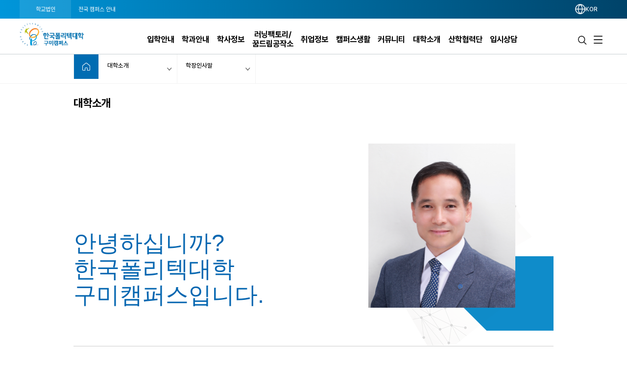

--- FILE ---
content_type: text/html; charset=utf-8
request_url: https://www.kopo.ac.kr/gumi/content.do?menu=4947
body_size: 172176
content:
<!DOCTYPE html>
<html lang="ko" >
<head>
<meta charset="utf-8">
<meta http-equiv="X-UA-Compatible" content="IE=edge" />
<meta name="viewport" content="width=device-width, initial-scale=1.0 ,maximum-scale=1.0, minimum-scale=1.0,user-scalable=no,target-densitydpi=medium-dpi" />
<meta name="author" content="폴리텍대학" />
<meta name="description" content="한국폴리텍대학 구미캠퍼스 홈페이지입니다." />
<meta name="keywords" content="폴리텍대학" />
<link rel="shortcut icon" href="/images/favicon.ico" type="image/x-icon" /> 
<link rel="stylesheet" media="all" href="/css/reset.css?ver=4.1.1.49" />
<link rel="stylesheet" as="style" crossorigin href="https://cdn.jsdelivr.net/gh/orioncactus/pretendard@v1.3.9/dist/web/static/pretendard.min.css" />
<!-- style & font -->
		<link rel="stylesheet" media="all" href="/css/common.css?ver=4.1.1.49" />
		<link rel="stylesheet" media="all" href="/css/board.css?ver=4.1.1.49" />
		<link rel="stylesheet" media="all" href="/css/contents.css?t=CKE20180508_9" />
		<link rel="stylesheet" media="all" href="/css/publish.css?ver=4.1.1.49" />
		<link rel="stylesheet" media="all" href="/css/campus/common.css?ver=4.1.1.49" />
		<link rel="stylesheet" media="all" href="/css/campus/publish.css?ver=4.1.1.49" />
		<link rel="stylesheet" media="all" href="/css/jquery.bxslider.css" />
		<link rel="stylesheet" media="all" href="/css/slick.css?new=Y1.1" />
		<link rel="stylesheet" media="all" href="/css/jquery.mCustomScrollbar.min.css" /> 

		<link rel="stylesheet" href="/assets2021/css/new_common.css?v=4.1.1.49">
		<link rel="stylesheet" href="/assets2021/css/new_main.css?v=4.1.1.49">
		<link rel="stylesheet" href="/assets2021/css/responsive_campus_mobile.css?v=4.1.1.49">
		<!-- 제이쿼리 UI -->
		<link rel="stylesheet" href="/js/jquery/ui/1.11.4/jquery-ui.css">
		<link rel="stylesheet" href="/js/jquery/ui/1.11.4/datepicker.css">
		<script src="/js/egovframework/com/cmm/jquery-1.12.3.min.js"></script>
		<script src="/js/jquery/ui/1.11.4/jquery-ui.js"></script>
		<script src="/js/jquery/ui/1.11.4/datepicker.js"></script>
		<script src="/js/kopo/jquery.nav.min.js"></script>
		<!-- 이미지 슬라이드 -->
		<script src="/js/kopo/jquery.bxslider.js"></script>
	<script>
	var contextPath = "";
	var kopoBaseUrl = contextPath + '';
	var baseUrl = contextPath + '/gumi';
	var cpNm = 'gumi';
	var cpLang = 'ko';
</script>
<script src="/js/kopo/common.js?ver=2.4.1.1.16"></script>
<script src="/js/search/search.js?ver=2"></script>
<!--<script src="/js/kopo/jquery.rwdImageMaps.min.js" type="application/javascript"></script>-->
<script type="text/javascript" src="/assets2021/lib/jquery/jquery.rwdImageMaps.min.js"></script>
<!-- script src="https://translate.google.com/translate_a/element.js?cb=googleTranslateElementInit"></script -->
<!--[if lt IE 9]>
	<script src="/js/kopo/selectivizr-min.js"></script>
	<script src="/js/kopo/html5shiv.min.js"></script>
	<script src="/js/kopo/respond.min.js"></script>
<![endif]--><title>학장인사말 &gt; 대학소개 | 구미캠퍼스</title>
<style>
.lang::after {display:none !important;}
.notification-icon {display:none !important;}
.gnb-anchor {justify-content:flex-end;}
.float-btn-group {display:none;}
.SQ_MENUDIV {display:none!important;}
.mainPopCnt {display: none!important;}
.right_wrap div.select-language .gnb-anchor {justify-content: flex-end!important;}
.gnb-wrap .select-language .lang-list {right: 4.4%;}
</style>
</head>
<body>
<div class="nav-skip">
	<h2 class="blind">건너뛰기 링크</h2>
	<a class="nav-skip__item" href="#container">구미캠퍼스 본문 바로가기</a><br/>
	<a class="nav-skip__item" href="#kopoMenu">구미캠퍼스 주메뉴 바로가기</a>
</div>
<div class="home-wrap campus">
			<article class="home-article1 campus-article">
				<div class="home-header1 header-wrap">
					<script>
// $(window).load(function(){
// 	$(".goog-te-combo").attr('title', '구글번역 언어선택');
// 	$("#fb-root").find("iframe").each(function(){
// 		var src = $(this).attr("src");
// 		$(this).attr('title', 'facebook');
// 	});
// });
</script>
<form name="searchTop" id="searchTop" method="post" action="/gumi/search.do">
	<input type="hidden" name="query" />
	<input type="hidden" name="turnpage" value="search" />
	<input type="hidden" name="areaType" />
	<input type="hidden" name="degreeType" />
	<input type="hidden" name="mainsearch" />
</form>

<!-- 전국 캠퍼스 바로가기 :: s -->
<script>
var tlTimer;
var btimer = false;

function camMover(cam) {
	$('.tooltip').hide();
	$(cam).next().show();
	hide_timer (false);
}

function camMout() {
	hide_timer (true);
}

function camToggle(cam) {
	if ($('.tooltip').is(":visible")) {
		$('.tooltip').hide();
	} else { 
		$('.tooltip').hide();
		$(cam).next().show();
	}
}

function hide_timer(btimer) {
	if (btimer) {
		tlTimer = setTimeout(function(){
			$('.tooltip').hide();
		  }, 1500);
	} else {
		clearTimeout(tlTimer);
		tlTimer = null;
	}
}
</script>
<style>
.main_all_campus .all_campus_body .golink ul {width:159px;}
.main_all_campus .all_campus_body .golink >li:nth-child(1) .tooltip {width:160px;}
.main_all_campus .all_campus_body .golink >li:nth-child(5) .tooltip {width:160px;}
.main_all_campus .area_group {padding-right: 5px;width: 68%;}
.main_all_campus .area_group .area_box {width:25%;min-height: 250px;}
.main_all_campus .area_group .area_box:nth-child(1),.main_all_campus .area_group .area_box:nth-child(4) {width:40%;}
.main_all_campus .area_group .area_box:nth-child(3) {width:35%;}
.main_all_campus .area_group .area_box:nth-child(5) {width:37%;}
.main_all_campus .area_group .area_box:nth-child(6) {width:20%;}

.main_all_campus .all_campus_clr span.cl1  {background: initial; color: #ff0000;display: inline-block;width: 7px;height: 7px;margin-right: 4px;border-radius: 5px;}
.main_all_campus .all_campus_clr span.cl2  {background: initial; color: #A38300;display: inline-block;width: 7px;height: 7px;margin-right: 4px;border-radius: 5px;}
.main_all_campus .all_campus_clr span.cl3  {background: initial; color: #FF00FC;display: inline-block;width: 7px;height: 7px;margin-right: 4px;border-radius: 5px;}
.main_all_campus .all_campus_clr span.cl4  {background: initial; color: #9500ff;display: inline-block;width: 7px;height: 7px;margin-right: 4px;border-radius: 5px;}
.main_all_campus .all_campus_clr span.cl5  {background: initial; color: #0b5215;display: inline-block;width: 7px;height: 7px;margin-right: 4px;border-radius: 5px;}
.main_all_campus .all_campus_clr span.cl6  {background: initial; color: #329787;display: inline-block;width: 7px;height: 7px;margin-right: 4px;border-radius: 5px;}
.main_all_campus .all_campus_clr span.cl7  {background: initial; color: #145279;display: inline-block;width: 7px;height: 7px;margin-right: 4px;border-radius: 5px;}
.main_all_campus .all_campus_clr span.cl8  {background: initial; color: #fa7411;display: inline-block;width: 7px;height: 7px;margin-right: 4px;border-radius: 5px;}
.main_all_campus .all_campus_clr span.cl9  {background: initial; color: #118fc2;display: inline-block;width: 7px;height: 7px;margin-right: 4px;border-radius: 5px;}
.main_all_campus .all_campus_clr span.cl10 {background: initial; color: #2ba600;display: inline-block;width: 7px;height: 7px;margin-right: 4px;border-radius: 5px;}
.main_all_campus .all_campus_clr span.cl11 {background: initial; color: #a34a28;display: inline-block;width: 7px;height: 7px;margin-right: 4px;border-radius: 5px;}
.main_all_campus .all_campus_clr span.cl12 {background: initial; color: #5e2ff9;display: inline-block;width: 7px;height: 7px;margin-right: 4px;border-radius: 5px;}

.main_all_campus .area_group .area_box span.cl1  {background: initial; color: #ff0000;display: inline;border-radius: 5px;font-size: inherit;line-height: inherit;text-align: center;margin-left: initial;margin-right: 2px;}
.main_all_campus .area_group .area_box span.cl2  {background: initial; color: #A38300;display: inline;border-radius: 5px;font-size: inherit;line-height: inherit;text-align: center;margin-left: initial;margin-right: 2px;}
.main_all_campus .area_group .area_box span.cl3  {background: initial; color: #FF00FC;display: inline;border-radius: 5px;font-size: inherit;line-height: inherit;text-align: center;margin-left: initial;margin-right: 2px;}
.main_all_campus .area_group .area_box span.cl4  {background: initial; color: #9500ff;display: inline;border-radius: 5px;font-size: inherit;line-height: inherit;text-align: center;margin-left: initial;margin-right: 2px;}
.main_all_campus .area_group .area_box span.cl5  {background: initial; color: #0b5215;display: inline;border-radius: 5px;font-size: inherit;line-height: inherit;text-align: center;margin-left: initial;margin-right: 2px;}
.main_all_campus .area_group .area_box span.cl6  {background: initial; color: #329787;display: inline;border-radius: 5px;font-size: inherit;line-height: inherit;text-align: center;margin-left: initial;margin-right: 2px;}
.main_all_campus .area_group .area_box span.cl7  {background: initial; color: #145279;display: inline;border-radius: 5px;font-size: inherit;line-height: inherit;text-align: center;margin-left: initial;margin-right: 2px;}
.main_all_campus .area_group .area_box span.cl8  {background: initial; color: #fa7411;display: inline;border-radius: 5px;font-size: inherit;line-height: inherit;text-align: center;margin-left: initial;margin-right: 2px;}
.main_all_campus .area_group .area_box span.cl9  {background: initial; color: #118fc2;display: inline;border-radius: 5px;font-size: inherit;line-height: inherit;text-align: center;margin-left: initial;margin-right: 2px;}
.main_all_campus .area_group .area_box span.cl10 {background: initial; color: #2ba600;display: inline;border-radius: 5px;font-size: inherit;line-height: inherit;text-align: center;margin-left: initial;margin-right: 2px;}
.main_all_campus .area_group .area_box span.cl11 {background: initial; color: #a34a28;display: inline;border-radius: 5px;font-size: inherit;line-height: inherit;text-align: center;margin-left: initial;margin-right: 2px;}
.main_all_campus .area_group .area_box span.cl12 {background: initial; color: #5e2ff9;display: inline;border-radius: 5px;font-size: inherit;line-height: inherit;text-align: center;margin-left: initial;margin-right: 2px;}

.main_all_campus .area_group .area_box span.orange {background: url("../images/kopo/all_cam_orange2.png") no-repeat;}
.main_all_campus .area_group .area_box ul li.cl12 {border-left: 3px solid #5e2ff9;padding-left: 6px;}
.main_all_campus .area_group .area_box span.blu2 {background: url("../images/kopo/all_cam_blue2.png") no-repeat;}
@media all and (max-width:640px) {
	.main_all_campus .area_group {
		width:100%;
		box-sizing:border-box;
		display:flex;
		flex-wrap: wrap;
	}
	.main_all_campus .area_group .area_box,.main_all_campus .area_group .area_box:nth-child(1), .main_all_campus .area_group .area_box:nth-child(4),.main_all_campus .area_group .area_box:nth-child(3), .main_all_campus .area_group .area_box:nth-child(6), .main_all_campus .area_group .area_box:nth-child(5) {
		width:50%;
		padding-bottom:20px;
		min-height:0;
	}
	.main_all_campus .area_group .area_box:nth-child(2) {
		padding:0;
	}
	.main_all_campus .all_campus_body .area_box .area {
		display: block;
		float:none;
	}
}
</style>
<div class="main_all_campus">
	<div class="all_campus_content">
		<div class="gray_bg">
			<div class="tit_row">
				<h3>한국폴리텍대학 전국 캠퍼스 안내</h3>
				<p>캠퍼스명을 선택하시면 해당 홈페이지로 이동합니다.</p>
			</div>
		</div>
			
		<div class="all_campus_body">
			<img class="all_campus_map" alt="한국폴리텍대학 전국 캠퍼스 지도" src="/images/kopo/all_campus_map5.png"/>
<pre class="blind">
 서울.경기: ①Ⅰ대학(1대학) ②Ⅱ대학(2대학), ▲연구원
 강원도: ③Ⅲ대학(3대학)
 충청북도: ④Ⅳ대학(4대학), ■기술대안고교
 충청남도: ④Ⅳ대학(4대학), ★특성화
 전라북도: ⑤Ⅴ대학(5대학), ●인재원, ◆교육원
 전라남도: ⑤Ⅴ대학(5대학)
 경상북도: ⑥Ⅵ대학(6대학), ★특성화
 경상남도: ⑦Ⅶ대학(7대학), ★특성화
 제주도: ①Ⅰ대학(1대학)
</pre>

			<ul class="golink">
				<li>
					<a class="goCampusPop" href="#" onmouseover="camMover(this)" onmouseout="camMout()" onclick="camToggle(this); return false;">
						<span class="blind">서울.경기 : 서울정수캠퍼스, 서울강서캠퍼스, 성남캠퍼스, 융합기술교육원, 인천캠퍼스, 남인천캠퍼스, 화성캠퍼스, 광명융합기술교육원, 반도체융합캠퍼스, 직업교육연구원</span>
					</a>
					<div class="tooltip">
						<span class="pop_row"></span>
						<ul>
							<li><a href="/jungsu/index.do" target="_blank" title="새창">서울정수캠퍼스</a></li>
							<li><a href="/kangseo/index.do" target="_blank" title="새창">서울강서캠퍼스</a></li>
							<li><a href="/seongnam/index.do" target="_blank" title="새창">성남캠퍼스</a></li>
							<li><a href="/ctc/index.do" target="_blank" title="새창">분당융합기술교육원</a></li>
							<li><a href="/incheon/index.do" target="_blank" title="새창">인천캠퍼스</a></li>
							<li><a href="/namincheon/index.do" target="_blank" title="새창">남인천캠퍼스</a></li>
							<li><a href="/hwaseong/index.do" target="_blank" title="새창">화성캠퍼스</a></li>
							<li><a href="/gm/index.do" target="_blank" title="새창">광명융합기술교육원</a></li>
							<li><a href="/semi/index.do" target="_blank" title="새창">반도체융합캠퍼스</a></li>
							<li><a href="/piver/index.do" target="_blank" title="새창">직업교육연구원</a></li>						
						</ul>
					</div>
				</li>
				<li>
					<a class="goCampusPop" href="#" onmouseover="camMover(this)" onmouseout="camMout()" onclick="camToggle(this); return false;">
						<span class="blind">강원도 : 춘천캠퍼스, 원주캠퍼스, 강릉캠퍼스</span>
					</a>
					<div class="tooltip">
						<span class="pop_row"></span>
						<ul>
							<li><a href="/chuncheon/index.do" target="_blank" title="새창">춘천캠퍼스</a></li>
							<li><a href="/wonju/index.do" target="_blank" title="새창">원주캠퍼스</a></li>
							<li><a href="/gangneung/index.do" target="_blank" title="새창">강릉캠퍼스</a></li>
						</ul>
					</div>
				</li>
				<li>
					<a class="goCampusPop" href="#" onmouseover="camMover(this)" onmouseout="camMout()" onclick="camToggle(this); return false;">
						<span class="blind">충청북도 : 청중캠퍼스, 충주캠퍼스, 다솜고등학교</span>
					</a>
					<div class="tooltip">
						<span class="pop_row"></span>
						<ul>
							<li><a href="/cheongju/index.do" target="_blank" title="새창">청주캠퍼스</a></li>
							<li><a href="/chungju/index.do" target="_blank" title="새창">충주캠퍼스</a></li>
							<li><a href="/dasom/index.do" target="_blank" title="새창">다솜고등학교</a></li>
							
						</ul>
					</div>
				</li>
				<li>
					<a class="goCampusPop" href="#" onmouseover="camMover(this)" onmouseout="camMout()" onclick="camToggle(this); return false;">
						<span class="blind">충청남도 : 대전캠퍼스, 아산캠퍼스, 충남캠퍼스, 바이오캠퍼스</span>
					</a>
					<div class="tooltip">
						<span class="pop_row"></span>
						<ul>
							<li><a href="/daejeon/index.do" target="_blank" title="새창">대전캠퍼스</a></li>
							<li><a href="/asan/index.do" target="_blank" title="새창">아산캠퍼스</a></li>
							<li><a href="/chungnam/index.do" target="_blank" title="새창">충남캠퍼스</a></li>
							<li><a href="/bio/index.do" target="_blank" title="새창">바이오캠퍼스</a></li>
						</ul>
					</div>
				</li>
				<li>
					<a class="goCampusPop" href="#" onmouseover="camMover(this)" onmouseout="camMout()" onclick="camToggle(this); return false;">
						<span class="blind">경상북도 : 대구캠퍼스, 남대구캠퍼스, 구미캠퍼스, 포항캠퍼스, 영주캠퍼스, 영남융합기술캠퍼스, 로봇캠퍼스</span>
					</a>
					<div class="tooltip">
						<span class="pop_row"></span>
						<ul>
							<li><a href="/daegu/index.do" target="_blank" title="새창">대구캠퍼스</a></li>
							<li><a href="/namdaegu/index.do" target="_blank" title="새창">남대구캠퍼스</a></li>
							<li><a href="/gumi/index.do" target="_blank" title="새창">구미캠퍼스</a></li>
							<li><a href="/pohang/index.do" target="_blank" title="새창">포항캠퍼스</a></li>
							<li><a href="/yeongju/index.do" target="_blank" title="새창">영주캠퍼스</a></li>
							<li><a href="/yct/index.do" target="_blank" title="새창">영남융합기술캠퍼스</a></li>
							<li><a href="/robot/index.do" target="_blank" title="새창">로봇캠퍼스</a></li>
						</ul>
					</div>
				</li>
				<li>
					<a class="goCampusPop" href="#" onmouseover="camMover(this)" onmouseout="camMout()" onclick="camToggle(this); return false;">
						<span class="blind">전라북도 : 전북캠퍼스, 익산캠퍼스, 인재원, 신기술교육원</span>
					</a>
					<div class="tooltip">
						<span class="pop_row"></span>
						<ul>
							
							<li><a href="/jb/index.do" target="_blank" title="새창">전북캠퍼스</a></li>
							<li><a href="/iksan/index.do" target="_blank" title="새창">익산캠퍼스</a></li>
							<li><a href="/hrd/index.do" target="_blank" title="새창">인재원</a></li>
							<li><a href="/int/index.do" target="_blank" title="새창">신기술교육원</a></li>
						</ul>
					</div>
				</li>
				<li>
					<a class="goCampusPop" href="#" onmouseover="camMover(this)" onmouseout="camMout()" onclick="camToggle(this); return false;">
						<span class="blind">경상남도 : 창원캠퍼스, 부산캠퍼스, 울산캠퍼스, 동부산캠퍼스, 진주캠퍼스, 석유화학공정기술교육원, 항공캠퍼스</span>
					</a>
					<div class="tooltip">
						<span class="pop_row"></span>
						<ul>
							<li><a href="/changwon/index.do" target="_blank" title="새창">창원캠퍼스</a></li>
							<li><a href="/busan/index.do" target="_blank" title="새창">부산캠퍼스</a></li>
							<li><a href="/ulsan/index.do" target="_blank" title="새창">울산캠퍼스</a></li>
							<li><a href="/dongbusan/index.do" target="_blank" title="새창">동부산캠퍼스</a></li>
							<li><a href="/jinju/index.do" target="_blank" title="새창">진주캠퍼스</a></li>
							<li><a href="/pptc/index.do" target="_blank" title="새창">석유화학공정기술교육원</a></li>
							<li><a href="/kapc/index.do" target="_blank" title="새창">항공캠퍼스</a></li>
						</ul>
					</div>
				</li>
				<li>
					<a class="goCampusPop" href="#" onmouseover="camMover(this)" onmouseout="camMout()" onclick="camToggle(this); return false;">
						<span class="blind">전라남도 : 광주캠퍼스, 전남캠퍼스, 순천캠퍼스, 전력기술교육원</span>
					</a>
					<div class="tooltip">
						<span class="pop_row"></span>
						<ul>
							<li><a href="/gwangju/index.do" target="_blank" title="새창">광주캠퍼스</a></li>
							<li><a href="/jeonnam/index.do" target="_blank" title="새창">전남캠퍼스</a></li>
							<li><a href="/suncheon/index.do" target="_blank" title="새창">순천캠퍼스</a></li>
							<li><a href="/power/index.do" target="_blank" title="새창">전력기술교육원</a></li>
						</ul>
					</div>
				</li>

				<li>
					<a class="goCampusPop" href="#" onmouseover="camMover(this)" onmouseout="camMout()" onclick="camToggle(this); return false;">
						<span class="blind">제주도 : 제주캠퍼스</span>
					</a>
					<div class="tooltip">
						<span class="pop_row"></span>
						<ul>
							<li><a href="/jeju/index.do" target="_blank" title="새창">제주캠퍼스</a></li>
						</ul>
					</div>
				</li>
			</ul>
			
			<ul class="all_campus_clr">
				<li><span class="cl1">①</span><span class="cl_txt">Ⅰ대학</span></li>
				<li><span class="cl2">②</span><span class="cl_txt">Ⅱ대학</span></li>
				<li><span class="cl3">③</span><span class="cl_txt">Ⅲ대학</span></li>
				<li><span class="cl4">④</span><span class="cl_txt">Ⅳ대학</span></li>
				<li><span class="cl5">⑤</span><span class="cl_txt">Ⅴ대학</span></li>
				<li><span class="cl6">⑥</span><span class="cl_txt">Ⅵ대학</span></li>
				<li><span class="cl7">⑦</span><span class="cl_txt">Ⅶ대학</span></li>
				<li><span class="cl8">★</span><span class="cl_txt">특성화</span></li>
				<li><span class="cl9">●</span><span class="cl_txt">인재원</span></li>
				<li><span class="cl11">◆</span><span class="cl_txt">교육원</span></li>
				<li><span class="cl12">▲</span><span class="cl_txt">연구원</span></li>
				<li><span class="cl10">■</span><span class="cl_txt">기술대안고교</span></li>
			</ul>
			
			<div class="area_group" style="font-size: 14px;">
				<div class="area_box">
					<h4 class="area">수도권</h4>
					<ul>
						<li class="cl1"><a href="/jungsu/index.do" onclick="goCampus(this); return false;" target="_blank" title="새창"><span class="cl1">①</span>서울정수캠퍼스</a></li>
						<li class="cl1"><a href="/kangseo/index.do" onclick="goCampus(this); return false;" target="_blank" title="새창"><span class="cl1">①</span>서울강서캠퍼스</a></li>
						<li class="cl1"><a href="/seongnam/index.do" onclick="goCampus(this); return false;" target="_blank" title="새창"><span class="cl1">①</span>성남캠퍼스</a></li>
						<li class="cl1"><a href="/ctc/index.do" onclick="goCampus(this); return false;" target="_blank" title="새창"><span class="cl1">①</span>분당융합기술교육원</a><span class="orange">교육원</span></li>
						<li class="cl2 blnk"><a href="/incheon/index.do" onclick="goCampus(this); return false;" target="_blank" title="새창"><span class="cl2">②</span>인천캠퍼스</a></li>
						<li class="cl2"><a href="/namincheon/index.do" onclick="goCampus(this); return false;" target="_blank" title="새창"><span class="cl2">②</span>남인천캠퍼스</a></li>
						<li class="cl2"><a href="/hwaseong/index.do" onclick="goCampus(this); return false;" target="_blank" title="새창"><span class="cl2">②</span>화성캠퍼스</a></li>
						<li class="cl2"><a href="/gm/index.do" onclick="goCampus(this); return false;" target="_blank" title="새창"><span class="cl2">②</span>광명융합기술교육원</a><span class="orange">교육원</span></li>
						<li class="cl8 blnk"><a href="/semi/index.do" onclick="goCampus(this); return false;" target="_blank" title="새창"><span class="cl8">★<span class="blind">특성화캠퍼스</span></span>반도체융합캠퍼스</a></li>
						<li class="cl12 blnk"><a href="/piver/index.do" onclick="goCampus(this); return false;" target="_blank" title="새창"><span class="cl12">▲<span class="blind">연구원</span></span>직업교육연구원</a><span class="blu2">연구원</span></li>
					</ul>
				</div>
									
				<div class="area_box">
					<h4 class="area">강원도</h4>
					<ul>
						<li class="cl3"><a href="/chuncheon/index.do" onclick="goCampus(this); return false;" target="_blank" title="새창"><span class="cl3">③</span>춘천캠퍼스</a></li>
						<li class="cl3"><a href="/wonju/index.do" onclick="goCampus(this); return false;" target="_blank" title="새창"><span class="cl3">③</span>원주캠퍼스</a></li>
						<li class="cl3"><a href="/gangneung/index.do" onclick="goCampus(this); return false;" target="_blank" title="새창"><span class="cl3">③</span>강릉캠퍼스</a></li>
					</ul>
				</div>
									
				<div class="area_box">
					<h4 class="area">충청도</h4>
					<ul>
						<li class="cl4"><a href="/daejeon/index.do" onclick="goCampus(this); return false;" target="_blank" title="새창"><span class="cl4">④</span>대전캠퍼스</a></li>
						<li class="cl4"><a href="/cheongju/index.do" onclick="goCampus(this); return false;" target="_blank" title="새창"><span class="cl4">④</span>청주캠퍼스</a></li>
						<li class="cl4"><a href="/asan/index.do" onclick="goCampus(this); return false;" target="_blank" title="새창"><span class="cl4">④</span>아산캠퍼스</a></li>
						<li class="cl4"><a href="/hongseong/index.do" onclick="goCampus(this); return false;" target="_blank" title="새창"><span class="cl4">④</span>충남캠퍼스</a></li>
						<li class="cl4"><a href="/chungju/index.do" onclick="goCampus(this); return false;" target="_blank" title="새창"><span class="cl4">④</span>충주캠퍼스</a></li>
						<li class="cl8 blnk"><a href="/bio/index.do" onclick="goCampus(this); return false;" target="_blank" title="새창"><span class="cl8">★<span class="blind">특성화캠퍼스</span></span>바이오캠퍼스</a></li>
						<li class="cl10 blnk"><a href="/dasom/index.do" onclick="goCampus(this); return false;" target="_blank" title="새창"><span class="cl10">■<span class="blind">기술대안고교</span></span>다솜고등학교</a><span class="green">기술대안고교</span></li>
					</ul>
				</div>
									
				<div class="area_box">
					<h4 class="area">전라도</h4>
					<ul>
						<li class="cl5 blnk"><a href="/gwangju/index.do" onclick="goCampus(this); return false;" target="_blank" title="새창"><span class="cl5">⑤</span>광주캠퍼스</a></li>
						<li class="cl5"><a href="/jb/index.do" onclick="goCampus(this); return false;" target="_blank" title="새창"><span class="cl5">⑤</span>전북캠퍼스</a></li>
						<li class="cl5"><a href="/jeonnam/index.do" onclick="goCampus(this); return false;" target="_blank" title="새창"><span class="cl5">⑤</span>전남캠퍼스</a></li>
						<li class="cl5"><a href="/iksan/index.do" onclick="goCampus(this); return false;" target="_blank" title="새창"><span class="cl5">⑤</span>익산캠퍼스</a></li>
						<li class="cl5"><a href="/suncheon/index.do" onclick="goCampus(this); return false;" target="_blank" title="새창"><span class="cl5">⑤</span>순천캠퍼스</a></li>
						<li class="cl11 blnk"><a href="/int/index.do" onclick="goCampus(this); return false;" target="_blank" title="새창"><span class="cl11">◆<span class="blind">교육원</span></span>신기술교육원</a><span class="brown">교육원</span></li>
						<li class="cl11"><a href="/power/index.do" onclick="goCampus(this); return false;" target="_blank" title="새창"><span class="cl11">◆<span class="blind">교육원</span></span>전력기술교육원</a><span class="brown">교육원</span></li>
						<li class="cl9 blnk"><a href="/hrd/index.do" onclick="goCampus(this); return false;" target="_blank" title="새창"><span class="cl9">●<span class="blind">인재원</span></span>인재원</a><span class="blue">인재원</span></li>
					</ul>
				</div>
									
				<div class="area_box">
					<h4 class="area">경상도</h4>
					<ul>
						<li class="cl6"><a href="/daegu/index.do" onclick="goCampus(this); return false;" target="_blank" title="새창"><span class="cl6">⑥</span>대구캠퍼스</a></li>
						<li class="cl6"><a href="/gumi/index.do" onclick="goCampus(this); return false;" target="_blank" title="새창"><span class="cl6">⑥</span>구미캠퍼스</a></li>
						<li class="cl6"><a href="/namdaegu/index.do" onclick="goCampus(this); return false;" target="_blank" title="새창"><span class="cl6">⑥</span>남대구캠퍼스</a></li>	
						<li class="cl6"><a href="/pohang/index.do" onclick="goCampus(this); return false;" target="_blank" title="새창"><span class="cl6">⑥</span>포항캠퍼스</a></li>
						<li class="cl6"><a href="/yeongju/index.do" onclick="goCampus(this); return false;" target="_blank" title="새창"><span class="cl6">⑥</span>영주캠퍼스</a></li>				
						<li class="cl6"><a href="/yct/index.do" onclick="goCampus(this); return false;" target="_blank" title="새창"><span class="cl6">⑥</span>영남융합기술캠퍼스</a></li>
						<li class="cl8 blnk"><a href="/robot/index.do" onclick="goCampus(this); return false;" target="_blank" title="새창"><span class="cl8">★<span class="blind">특성화캠퍼스</span></span>로봇캠퍼스</a></li>
						<li class="cl7 blnk"><a href="/changwon/index.do" onclick="goCampus(this); return false;" target="_blank" title="새창"><span class="cl7">⑦</span>창원캠퍼스</a></li>	
						<li class="cl7"><a href="/busan/index.do" onclick="goCampus(this); return false;" target="_blank" title="새창"><span class="cl7">⑦</span>부산캠퍼스</a></li>	
						<li class="cl7"><a href="/ulsan/index.do" onclick="goCampus(this); return false;" target="_blank" title="새창"><span class="cl7">⑦</span>울산캠퍼스</a></li>		
						<li class="cl7"><a href="/dongbusan/index.do" onclick="goCampus(this); return false;" target="_blank" title="새창"><span class="cl7">⑦</span>동부산캠퍼스</a></li>	
						<li class="cl7"><a href="/jinju/index.do" onclick="goCampus(this); return false;" target="_blank" title="새창"><span class="cl7">⑦</span>진주캠퍼스</a></li>
						<li class="cl7" style="font-size: 13px;"><a href="/pptc/index.do" onclick="goCampus(this); return false;" target="_blank" title="새창"><span class="cl7">⑦</span>석유화학공정기술교육원</a><span class="orange">교육원</span></li>
						<li class="cl8 blnk"><a href="/kapc/index.do" onclick="goCampus(this); return false;" target="_blank" title="새창"><span class="cl8">★<span class="blind">특성화캠퍼스</span></span>항공캠퍼스</a></li>
					</ul>
				</div>
							
				<div class="area_box">
					<h4 class="area">제주도</h4>
					<ul>
						<li class="cl1"><a href="/jeju/index.do" onclick="goCampus(this); return false;" target="_blank" title="새창"><span class="cl1">①</span>제주캠퍼스</a></li>
					</ul>
				</div>
			</div>
		</div>
		<a href="#" class="all_campus_close" onclick="showAllCampus(); return false;"><img alt="한국폴리텍대학 전국 캠퍼스 바로가기 닫기" src="/images/kopo/all_cam_close.png"/></a>
	</div>
	<div class="all_campus_bg"></div>
</div>
<!-- 전국 캠퍼스 바로가기 :: e --><!-- 캠퍼스 logo 179px X 67px -->
<div class="gnb-wrap " id="kopoMenu">
	
<script>
	document.addEventListener("DOMContentLoaded", () => {
		const location = window.location.pathname.split("/");
		//console.log(location);
		if(location[location.length - 1] === "index.do") {
			document.querySelectorAll(".depth-2").forEach(depth2 =>  {
				depth2.setAttribute("style", "top: 8.75rem !important;");
			})
		} else {
			document.querySelectorAll(".depth-2").forEach(depth2 =>  {
				depth2.setAttribute("style", "top: 8.78rem !important");
			})
		}
	})
</script>
<section class="location-nav">
	<div class="nav_wrap">
		<div class="left_wrap">
			<a href="/index.do" style=" background: rgba(255, 255, 255, 0.1); opacity: 1;">학교법인</a>
			<a href="javascript:showAllCampus()" class="gnb_all_campus">전국 캠퍼스 안내</a>
			</div>
		<div class="right_wrap">
			<div class="select-language" style="display: block; flex: 1 1 auto;">
				<div class="gnb-item gnb-item--type-changeleng">
							<a href="#" class="gnb-anchor" title="언어선택 메뉴 펼치기">
								<!-- <span class="icon-flag ko"></span> -->
									<img src="/assets2021/img/language.png" alt="lang">
								<span class="lang" >KOR</span>
							</a>
							<ul class="lang-list util_select_lang"> <!-- 초기 상태에서 숨김 -->
								<li>
									<a href="/index.do"><span class="icon-flag ko"></span><span class="lang">KOR</span></a>
								</li>
								<li><div id="google_translate_element"></div></li>
							</ul>
						</div>
					</div>
			<a href="javascript:void(0);" onclick="mainPopupOpen('.popup01');" class="mainPopCnt" data-cnt="0" title="팝업열기">
				<div class="notification-icon">
					<img src="/assets2021/img/202410/bell.png" alt="Notification" class="bell-icon" />
					<span style="color: #ffffff; line-height: 1.5625rem; height: 1.5625rem;">팝업</span>
					<span class="notification-count">0</span>
				</div>
			</a>
		</div>
	</div>
</section>
	<div class="gnb">
		<h1 class="logo">
				<a href="/gumi/index.do">
					<img src="/images/logo_new/gumi.png" alt="한국폴리텍대학 구미캠퍼스">
				</a>
			</h1>
			<div class="gnb-list">
			<div class="gnb-header for-mobile">
				<div class="prefix">
				</div>
				<div class="suffix">
					<a href="" class="for-mobile btn-close-menu">메뉴닫기</a>
				</div>
			</div>
			<form name="mnufrm" class="my-form">
			<ul class="depth-1 ">
				<li ><a href="#" class="snb-anchor" onclick="gnbMenuOver(this); return false;">
									<span>
									입학안내</span></a><div class="depth-2">
										<div class="nav-leftcon">
											<div style="text-align: left; font: normal normal bold 2.5rem/2.9375rem Pretendard; letter-spacing: 0px; color: #FFFFFF; opacity: 1; margin-top: 5.625rem; margin-left: 10.25rem;">
												입학안내</div>
											<div style="height: 1px; width: 19.125rem; background-color: #FFFFFF; opacity: 1; margin-left: 10.25rem; margin-top: 1.25rem;"></div>
											<div style="text-align: left; font: normal normal 400 1rem/1.625rem Pretendard; letter-spacing: 0px; color: #FFFFFF; opacity: 1; width: 17rem; margin-left: 10.25rem; margin-top: 1.25rem;">
												한국을 대표하는 최대 규모의 직업교육 대학
											</div>
											<div style="text-align: left; font: normal normal 400 1rem/1.625rem Pretendard; letter-spacing: 0px; color: #FFFFFF; opacity: 1; width: 9rem; margin-left: 10.25rem; margin-top: 0;">
												한국폴리텍대학
											</div>
											<div style="width: 25.25rem; height: 25.25rem; margin-top: 11.6rem; margin-left: 3.7rem;">
												<img src="/assets2021/img/202410/GNB-biglogo.png" alt='KOREA POLYTECHNICS'>
											</div>
										</div>
										<div class="container">
										<div class="nav-list"><div class="category"><a href="#" class="snb-anchor__sub snb-anchor__sub--type-title" onclick="goMenu('4892'); return false;" id="chd4891">
									<span>
									모집요강</span></a></div>
										<ul><li><ul>
											<div class="nav-list-t1">
										<div class="nav-list-dot"></div><li ><a href="/gumi/content.do?menu=4892" class="" id="chd4892">
									<span>
									2년제학위과정</span></a></li>
										</div>
										<div style="display: none;"><input type="hidden" id="chd8754" value="MENUTY0004" /></div>
									<div style="display: none;"><input type="hidden" id="chd11691" value="MENUTY0003" /></div>
									<div style="display: none;"><input type="hidden" id="chd10299" value="MENUTY0003" /></div>
									<div style="display: none;"><input type="hidden" id="chd11693" value="MENUTY0003" /></div>
									<div style="display: none;"><input type="hidden" id="chd16141" value="MENUTY0000" data-child="" /></div>
								<div class="nav-list-t1">
										<div class="nav-list-dot"></div><li ><a href="/gumi/content.do?menu=11863" class="" id="chd11863">
									<span>
									고숙련 일학습병행(P-TECH)과정</span></a></li>
										</div>
										<div class="nav-list-t1">
										<div class="nav-list-dot"></div><li ><a href="/gumi/content.do?menu=4893" class="" id="chd4893">
									<span>
									전문기술과정</span></a></li>
										</div>
										<div class="nav-list-t1">
										<div class="nav-list-dot"></div><li ><a href="/gumi/content.do?menu=11012" class="" id="chd11012">
									<span>
									하이테크과정</span></a></li>
										</div>
										<div style="display: none;"><input type="hidden" id="chd11695" value="MENUTY0003" /></div>
									<div class="nav-list-t1">
										<div class="nav-list-dot"></div><li ><a href="/gumi/content.do?menu=13199" class="" id="chd13199">
									<span>
									신중년특화과정</span></a></li>
										</div>
										<div class="nav-list-t1">
										<div class="nav-list-dot"></div><li ><a href="/gumi/content.do?menu=11013" class="" id="chd11013">
									<span>
									신중년특화과정(집중)</span></a></li>
										</div>
										<div class="nav-list-t1">
										<div class="nav-list-dot"></div><li ><a href="/gumi/content.do?menu=10816" class="" id="chd10816">
									<span>
									여성재취업과정</span></a></li>
										</div>
										<div class="nav-list-t1">
										<div class="nav-list-dot"></div><li ><a href="https://sanhak.kopo.ac.kr/gumi/selectCrseWebList.do?key=929" class=" link-to" id="chd4894"target="_blank" title="새 창 열림">
									<span>
									실업자과정</span></a></li>
										</div>
										<div class="nav-list-t1">
										<div class="nav-list-dot"></div><li ><a href="https://sanhak.kopo.ac.kr/gumi/selectCrseWebList.do?key=922" class=" link-to" id="chd4895"target="_blank" title="새 창 열림">
									<span>
									재직자과정</span></a></li>
										</div>
										<div class="nav-list-t1">
										<div class="nav-list-dot"></div><li ><a href="/gumi/content.do?menu=16560" class="" id="chd16560">
									<span>
									하이테크과정(단기)</span></a></li>
										</div>
										</ul></li></ul></div>
										<div class="nav-list"><div class="category"><a href="#" class="snb-anchor__sub snb-anchor__sub--type-title" onclick="goMenu('4898'); return false;" id="chd4896">
									<span>
									입학상담</span></a></div>
										<ul><li><ul>
											<div class="nav-list-t1">
										<div class="nav-list-dot"></div><li ><a href="/gumi/content.do?menu=4898" class="" id="chd4898">
									<span>
									★자주 묻는 질문</span></a></li>
										</div>
										<div class="nav-list-t1">
										<div class="nav-list-dot"></div><li ><a href="/gumi/board.do?menu=4899" class="" id="chd4899">
									<span>
									입학문의</span></a></li>
										</div>
										<div class="nav-list-t1">
										<div class="nav-list-dot"></div><li ><a href="/gumi/board.do?menu=4897" class="" id="chd4897">
									<span>
									공지사항</span></a></li>
										</div>
										<div class="nav-list-t1">
										<div class="nav-list-dot"></div><li ><a href="/gumi/board.do?menu=4900" class="" id="chd4900">
									<span>
									입학서식자료실</span></a></li>
										</div>
										<div class="nav-list-t1">
										<div class="nav-list-dot"></div><li ><a href="https://www.kopo.ac.kr/gumi/board.do?menu=4897&mode=view&post=693158" class="" id="chd10256">
									<span>
									전년도 입시결과</span></a></li>
										</div>
										</ul></li></ul></div>
										<div class="nav-list"><div class="category"><a href="#" class="snb-anchor__sub snb-anchor__sub--type-title" onclick="goMenu('4902'); return false;" id="chd4901">
									<span>
									원서접수</span></a></div>
										<ul><li><ul>
											<div class="nav-list-t1">
										<div class="nav-list-dot"></div><li ><a href="/gumi/content.do?menu=4902" class="" id="chd4902">
									<span>
									인터넷원서접수</span></a></li>
										</div>
										<div class="nav-list-t1">
										<div class="nav-list-dot"></div><li ><a href="/gumi/content.do?menu=4903" class="" id="chd4903">
									<span>
									면접안내</span></a></li>
										</div>
										<div class="nav-list-t1">
										<div class="nav-list-dot"></div><li ><a href="https://e.kopo.ac.kr/nx/index_external.html?bWVudUlkPU0wMDU1NDUmbG9naW5HYm49ZXgmc2hvd1RpdGxlPWZhbHNl" class="" id="chd4904">
									<span>
									합격자 조회</span></a></li>
										</div>
										<div class="nav-list-t1">
										<div class="nav-list-dot"></div><li ><a href="/gumi/content.do?menu=4905" class="" id="chd4905">
									<span>
									고지서출력/납부확인</span></a></li>
										</div>
										</ul></li></ul></div>
											</div></div></li>
											<li ><a href="#" class="snb-anchor" onclick="gnbMenuOver(this); return false;">
									<span>
									학과안내</span></a><div class="depth-2">
										<div class="nav-leftcon">
											<div style="text-align: left; font: normal normal bold 2.5rem/2.9375rem Pretendard; letter-spacing: 0px; color: #FFFFFF; opacity: 1; margin-top: 5.625rem; margin-left: 10.25rem;">
												학과안내</div>
											<div style="height: 1px; width: 19.125rem; background-color: #FFFFFF; opacity: 1; margin-left: 10.25rem; margin-top: 1.25rem;"></div>
											<div style="text-align: left; font: normal normal 400 1rem/1.625rem Pretendard; letter-spacing: 0px; color: #FFFFFF; opacity: 1; width: 17rem; margin-left: 10.25rem; margin-top: 1.25rem;">
												한국을 대표하는 최대 규모의 직업교육 대학
											</div>
											<div style="text-align: left; font: normal normal 400 1rem/1.625rem Pretendard; letter-spacing: 0px; color: #FFFFFF; opacity: 1; width: 9rem; margin-left: 10.25rem; margin-top: 0;">
												한국폴리텍대학
											</div>
											<div style="width: 25.25rem; height: 25.25rem; margin-top: 11.6rem; margin-left: 3.7rem;">
												<img src="/assets2021/img/202410/GNB-biglogo.png" alt='KOREA POLYTECHNICS'>
											</div>
										</div>
										<div class="container">
										<div class="nav-list"><div class="category"><a href="#" class="snb-anchor__sub snb-anchor__sub--type-title" onclick="goMenu('4908'); return false;" id="chd16154">
									<span>
									학위(학력)과정</span></a></div>
										<ul><li><ul>
											<div class="nav-list-t1">
										<div class="nav-list-dot"></div><li class="menu_thd_grp2 category-detail"><a href="#" class="" onclick="goMenu('16203'); return false;" id="chd4908">
									<span>
									2년제학위과정</span></a></li>
										</div>
										<div class="nav-list-t1">
										<div class="nav-list-dot"></div><li ><a href="#" class="" onclick="goMenu('16204'); return false;" id="chd16203"
											 data-course="2281">
									<span>
									반도체설비(2026년 신설)</span></a></li>
										</div>
										<div style="display: none;"><input type="hidden" id="chd16204" value="MENUTY0002" /></div>
									<div style="display: none;"><input type="hidden" id="chd16206" value="MENUTY0002" /></div>
									<div style="display: none;"><input type="hidden" id="chd16205" value="MENUTY0002" /></div>
									<div style="display: none;"><input type="hidden" id="chd16704" value="MENUTY0002" /></div>
									<div style="display: none;"><input type="hidden" id="chd16705" value="MENUTY0003" /></div>
									<div style="display: none;"><input type="hidden" id="chd16706" value="MENUTY0002" /></div>
									<div style="display: none;"><input type="hidden" id="chd16703" value="MENUTY0003" /></div>
									<div style="display: none;"><input type="hidden" id="chd16207" value="MENUTY0003" /></div>
									<div class="nav-list-t1">
										<div class="nav-list-dot"></div><li ><a href="#" class="" onclick="goMenu('16209'); return false;" id="chd16208"
											 data-course="2282">
									<span>
									반도체전자(2026년 신설)</span></a></li>
										</div>
										<div style="display: none;"><input type="hidden" id="chd16209" value="MENUTY0002" /></div>
									<div style="display: none;"><input type="hidden" id="chd16211" value="MENUTY0002" /></div>
									<div style="display: none;"><input type="hidden" id="chd16210" value="MENUTY0002" /></div>
									<div style="display: none;"><input type="hidden" id="chd16848" value="MENUTY0002" /></div>
									<div style="display: none;"><input type="hidden" id="chd16849" value="MENUTY0003" /></div>
									<div style="display: none;"><input type="hidden" id="chd16850" value="MENUTY0002" /></div>
									<div style="display: none;"><input type="hidden" id="chd16851" value="MENUTY0003" /></div>
									<div style="display: none;"><input type="hidden" id="chd16212" value="MENUTY0003" /></div>
									<div class="nav-list-t1">
										<div class="nav-list-dot"></div><li ><a href="#" class="" onclick="goMenu('4986'); return false;" id="chd4985"
											 data-course="910">
									<span>
									AI소프트웨어</span></a></li>
										</div>
										<div style="display: none;"><input type="hidden" id="chd4986" value="MENUTY0002" /></div>
									<div style="display: none;"><input type="hidden" id="chd4987" value="MENUTY0002" /></div>
									<div style="display: none;"><input type="hidden" id="chd11121" value="MENUTY0002" /></div>
									<div style="display: none;"><input type="hidden" id="chd4988" value="MENUTY0006" /></div>
									<div style="display: none;"><input type="hidden" id="chd4989" value="MENUTY0003" /></div>
									<div style="display: none;"><input type="hidden" id="chd8396" value="MENUTY0003" /></div>
									<div style="display: none;"><input type="hidden" id="chd8395" value="MENUTY0003" /></div>
									<div style="display: none;"><input type="hidden" id="chd8394" value="MENUTY0003" /></div>
									<div class="nav-list-t1">
										<div class="nav-list-dot"></div><li ><a href="#" class="" onclick="goMenu('4991'); return false;" id="chd4990"
											 data-course="911">
									<span>
									AI전자</span></a></li>
										</div>
										<div style="display: none;"><input type="hidden" id="chd4991" value="MENUTY0002" /></div>
									<div style="display: none;"><input type="hidden" id="chd4992" value="MENUTY0002" /></div>
									<div style="display: none;"><input type="hidden" id="chd4993" value="MENUTY0006" /></div>
									<div style="display: none;"><input type="hidden" id="chd8814" value="MENUTY0002" /></div>
									<div style="display: none;"><input type="hidden" id="chd4994" value="MENUTY0003" /></div>
									<div style="display: none;"><input type="hidden" id="chd9308" value="MENUTY0004" /></div>
									<div style="display: none;"><input type="hidden" id="chd9309" value="MENUTY0004" /></div>
									<div style="display: none;"><input type="hidden" id="chd11694" value="MENUTY0003" /></div>
									<div class="nav-list-t1">
										<div class="nav-list-dot"></div><li ><a href="#" class="" onclick="goMenu('5006'); return false;" id="chd5005"
											 data-course="914">
									<span>
									자동화시스템</span></a></li>
										</div>
										<div style="display: none;"><input type="hidden" id="chd5006" value="MENUTY0002" /></div>
									<div style="display: none;"><input type="hidden" id="chd5007" value="MENUTY0007" /></div>
									<div style="display: none;"><input type="hidden" id="chd5008" value="MENUTY0006" /></div>
									<div style="display: none;"><input type="hidden" id="chd8642" value="MENUTY0002" /></div>
									<div style="display: none;"><input type="hidden" id="chd5009" value="MENUTY0003" /></div>
									<div style="display: none;"><input type="hidden" id="chd8631" value="MENUTY0003" /></div>
									<div style="display: none;"><input type="hidden" id="chd8632" value="MENUTY0003" /></div>
									<div style="display: none;"><input type="hidden" id="chd16868" value="MENUTY0003" /></div>
									<div class="nav-list-t1">
										<div class="nav-list-dot"></div><li ><a href="#" class="" onclick="goMenu('5016'); return false;" id="chd5015"
											 data-course="916">
									<span>
									기계시스템</span></a></li>
										</div>
										<div style="display: none;"><input type="hidden" id="chd5016" value="MENUTY0002" /></div>
									<div style="display: none;"><input type="hidden" id="chd5017" value="MENUTY0002" /></div>
									<div style="display: none;"><input type="hidden" id="chd5018" value="MENUTY0006" /></div>
									<div style="display: none;"><input type="hidden" id="chd8809" value="MENUTY0002" /></div>
									<div style="display: none;"><input type="hidden" id="chd5019" value="MENUTY0003" /></div>
									<div style="display: none;"><input type="hidden" id="chd8860" value="MENUTY0003" /></div>
									<div style="display: none;"><input type="hidden" id="chd8861" value="MENUTY0003" /></div>
									<div style="display: none;"><input type="hidden" id="chd10098" value="MENUTY0003" /></div>
									<div class="nav-list-t1">
										<div class="nav-list-dot"></div><li ><a href="#" class="" onclick="goMenu('4996'); return false;" id="chd4995"
											 data-course="912">
									<span>
									전기</span></a></li>
										</div>
										<div style="display: none;"><input type="hidden" id="chd4996" value="MENUTY0002" /></div>
									<div style="display: none;"><input type="hidden" id="chd4997" value="MENUTY0007" /></div>
									<div style="display: none;"><input type="hidden" id="chd4998" value="MENUTY0006" /></div>
									<div style="display: none;"><input type="hidden" id="chd8811" value="MENUTY0002" /></div>
									<div style="display: none;"><input type="hidden" id="chd4999" value="MENUTY0003" /></div>
									<div style="display: none;"><input type="hidden" id="chd8253" value="MENUTY0003" /></div>
									<div style="display: none;"><input type="hidden" id="chd8533" value="MENUTY0003" /></div>
									<div style="display: none;"><input type="hidden" id="chd8384" value="MENUTY0003" /></div>
									<div style="display: none;"><input type="hidden" id="chd9962" value="MENUTY0003" /></div>
									<div style="display: none;"><input type="hidden" id="chd12530" value="MENUTY0005" /></div>
									<div class="nav-list-t1">
										<div class="nav-list-dot"></div><li ><a href="#" class="" onclick="goMenu('5022'); return false;" id="chd5020"
											 data-course="917">
									<span>
									교양</span></a></li>
										</div>
										<div style="display: none;"><input type="hidden" id="chd5022" value="MENUTY0002" /></div>
									<div style="display: none;"><input type="hidden" id="chd5023" value="MENUTY0002" /></div>
									<div style="display: none;"><input type="hidden" id="chd9330" value="MENUTY0002" /></div>
									</ul></li></ul></div>
										<div class="nav-list"><div class="category"><a href="#" class="snb-anchor__sub snb-anchor__sub--type-title" onclick="goMenu('4910'); return false;" id="chd4909">
									<span>
									직업교육과정</span></a></div>
										<ul><li><ul>
											<div class="nav-list-t1">
										<div class="nav-list-dot"></div><li class="menu_thd_grp2 category-detail"><a href="#" class="" onclick="goMenu('5045'); return false;" id="chd4910">
									<span>
									전문기술과정(국비지원 1년 과정)</span></a></li>
										</div>
										<div class="nav-list-t1">
										<div class="nav-list-dot"></div><li ><a href="#" class="" onclick="goMenu('5046'); return false;" id="chd5045"
											 data-course="922">
									<span>
									건축(건축인테리어)</span></a></li>
										</div>
										<div style="display: none;"><input type="hidden" id="chd5046" value="MENUTY0002" /></div>
									<div style="display: none;"><input type="hidden" id="chd5047" value="MENUTY0002" /></div>
									<div style="display: none;"><input type="hidden" id="chd5048" value="MENUTY0006" /></div>
									<div style="display: none;"><input type="hidden" id="chd8823" value="MENUTY0002" /></div>
									<div style="display: none;"><input type="hidden" id="chd5049" value="MENUTY0003" /></div>
									<div class="nav-list-t1">
										<div class="nav-list-dot"></div><li ><a href="#" class="" onclick="goMenu('5066'); return false;" id="chd5065"
											 data-course="926">
									<span>
									기계시스템(핵심소재부품가공)</span></a></li>
										</div>
										<div style="display: none;"><input type="hidden" id="chd5066" value="MENUTY0002" /></div>
									<div style="display: none;"><input type="hidden" id="chd5067" value="MENUTY0007" /></div>
									<div style="display: none;"><input type="hidden" id="chd5068" value="MENUTY0006" /></div>
									<div style="display: none;"><input type="hidden" id="chd8810" value="MENUTY0002" /></div>
									<div style="display: none;"><input type="hidden" id="chd5069" value="MENUTY0003" /></div>
									<div class="nav-list-t1">
										<div class="nav-list-dot"></div><li ><a href="#" class="" onclick="goMenu('5056'); return false;" id="chd5055"
											 data-course="924">
									<span>
									전기(전기시스템제어)</span></a></li>
										</div>
										<div style="display: none;"><input type="hidden" id="chd5056" value="MENUTY0002" /></div>
									<div style="display: none;"><input type="hidden" id="chd5057" value="MENUTY0007" /></div>
									<div style="display: none;"><input type="hidden" id="chd5058" value="MENUTY0006" /></div>
									<div style="display: none;"><input type="hidden" id="chd8812" value="MENUTY0002" /></div>
									<div style="display: none;"><input type="hidden" id="chd5059" value="MENUTY0003" /></div>
									<div class="nav-list-t1">
										<div class="nav-list-dot"></div><li class="menu_thd_grp2 category-detail"><a href="#" class="" onclick="goMenu('9980'); return false;" id="chd9979">
									<span>
									하이테크과정(국비지원 10개월 과정)</span></a></li>
										</div>
										<div class="nav-list-t1">
										<div class="nav-list-dot"></div><li ><a href="#" class="" onclick="goMenu('9981'); return false;" id="chd9980"
											 data-course="1431">
									<span>
									AI전자(스마트팩토리)</span></a></li>
										</div>
										<div style="display: none;"><input type="hidden" id="chd9981" value="MENUTY0002" /></div>
									<div style="display: none;"><input type="hidden" id="chd9982" value="MENUTY0002" /></div>
									<div style="display: none;"><input type="hidden" id="chd9983" value="MENUTY0006" /></div>
									<div style="display: none;"><input type="hidden" id="chd10703" value="MENUTY0002" /></div>
									<div style="display: none;"><input type="hidden" id="chd13187" value="MENUTY0009" /></div>
									<div style="display: none;"><input type="hidden" id="chd9984" value="MENUTY0003" /></div>
									<div style="display: none;"><input type="hidden" id="chd13189" value="MENUTY0009" /></div>
									<div class="nav-list-t1">
										<div class="nav-list-dot"></div><li ><a href="#" class="" onclick="goMenu('8818'); return false;" id="chd8817"
											 data-course="1282">
									<span>
									자동화시스템(설비유지보수)</span></a></li>
										</div>
										<div style="display: none;"><input type="hidden" id="chd8818" value="MENUTY0002" /></div>
									<div style="display: none;"><input type="hidden" id="chd8819" value="MENUTY0002" /></div>
									<div style="display: none;"><input type="hidden" id="chd8820" value="MENUTY0006" /></div>
									<div style="display: none;"><input type="hidden" id="chd8822" value="MENUTY0002" /></div>
									<div style="display: none;"><input type="hidden" id="chd8821" value="MENUTY0003" /></div>
									<div style="display: none;"><input type="hidden" id="chd17023" value="MENUTY0003" /></div>
									<div class="nav-list-t1">
										<div class="nav-list-dot"></div><li ><a href="#" class="" onclick="goMenu('16654'); return false;" id="chd16653"
											 data-course="2306">
									<span>
									반도체전자(반도체시스템)</span></a></li>
										</div>
										<div style="display: none;"><input type="hidden" id="chd16654" value="MENUTY0002" /></div>
									<div style="display: none;"><input type="hidden" id="chd16655" value="MENUTY0002" /></div>
									<div style="display: none;"><input type="hidden" id="chd16656" value="MENUTY0006" /></div>
									<div style="display: none;"><input type="hidden" id="chd16657" value="MENUTY0003" /></div>
									<div class="nav-list-t1">
										<div class="nav-list-dot"></div><li class="menu_thd_grp2 category-detail"><a href="#" class="" onclick="goMenu('13244'); return false;" id="chd13243">
									<span>
									신중년 특화과정(국비지원 4개월 과정)</span></a></li>
										</div>
										<div class="nav-list-t1">
										<div class="nav-list-dot"></div><li ><a href="#" class="" onclick="goMenu('13245'); return false;" id="chd13244"
											 data-course="1871">
									<span>
									AI소프트웨어(SNS마케팅)</span></a></li>
										</div>
										<div style="display: none;"><input type="hidden" id="chd13245" value="MENUTY0002" /></div>
									<div style="display: none;"><input type="hidden" id="chd13247" value="MENUTY0006" /></div>
									<div style="display: none;"><input type="hidden" id="chd13246" value="MENUTY0002" /></div>
									<div style="display: none;"><input type="hidden" id="chd13248" value="MENUTY0003" /></div>
									<div style="display: none;"><input type="hidden" id="chd13249" value="MENUTY0003" /></div>
									<div class="nav-list-t1">
										<div class="nav-list-dot"></div><li ><a href="#" class="" onclick="goMenu('16659'); return false;" id="chd16658"
											 data-course="2307">
									<span>
									반도체설비(반도체플랜트)</span></a></li>
										</div>
										<div style="display: none;"><input type="hidden" id="chd16659" value="MENUTY0002" /></div>
									<div style="display: none;"><input type="hidden" id="chd16660" value="MENUTY0002" /></div>
									<div style="display: none;"><input type="hidden" id="chd16661" value="MENUTY0002" /></div>
									<div style="display: none;"><input type="hidden" id="chd16662" value="MENUTY0003" /></div>
									</ul></li></ul></div>
										<div class="nav-list"><div class="category"><a href="#" class="snb-anchor__sub snb-anchor__sub--type-title" onclick="goMenu(''); return false;" id="chd16202">
									<span>
									학위(학력)과정</span></a></div>
										</div>
											</div></div>
										<li ><a href="#" class="snb-anchor" onclick="gnbMenuOver(this); return false;">
									<span>
									학사정보</span></a><div class="depth-2">
										<div class="nav-leftcon">
											<div style="text-align: left; font: normal normal bold 2.5rem/2.9375rem Pretendard; letter-spacing: 0px; color: #FFFFFF; opacity: 1; margin-top: 5.625rem; margin-left: 10.25rem;">
												학사정보</div>
											<div style="height: 1px; width: 19.125rem; background-color: #FFFFFF; opacity: 1; margin-left: 10.25rem; margin-top: 1.25rem;"></div>
											<div style="text-align: left; font: normal normal 400 1rem/1.625rem Pretendard; letter-spacing: 0px; color: #FFFFFF; opacity: 1; width: 17rem; margin-left: 10.25rem; margin-top: 1.25rem;">
												한국을 대표하는 최대 규모의 직업교육 대학
											</div>
											<div style="text-align: left; font: normal normal 400 1rem/1.625rem Pretendard; letter-spacing: 0px; color: #FFFFFF; opacity: 1; width: 9rem; margin-left: 10.25rem; margin-top: 0;">
												한국폴리텍대학
											</div>
											<div style="width: 25.25rem; height: 25.25rem; margin-top: 11.6rem; margin-left: 3.7rem;">
												<img src="/assets2021/img/202410/GNB-biglogo.png" alt='KOREA POLYTECHNICS'>
											</div>
										</div>
										<div class="container">
										<div class="nav-list"><div class="category"><a href="#" class="snb-anchor__sub snb-anchor__sub--type-title" onclick="goMenu('4915'); return false;" id="chd4914">
									<span>
									학사안내</span></a></div>
										<ul><li><ul>
											<div class="nav-list-t1">
										<div class="nav-list-dot"></div><li ><a href="/gumi/content.do?menu=4915" class="" id="chd4915">
									<span>
									학사일정</span></a></li>
										</div>
										<div class="nav-list-t1">
										<div class="nav-list-dot"></div><li ><a href="#" class="" onclick="goMenu('5083'); return false;" id="chd4916">
									<span>
									학사안내</span></a></li>
										</div>
										<div style="display: none;"><input type="hidden" id="chd5083" value="MENUTY0002" /></div>
									<div style="display: none;"><input type="hidden" id="chd5084" value="MENUTY0002" /></div>
									<div style="display: none;"><input type="hidden" id="chd5081" value="MENUTY0002" /></div>
									<div style="display: none;"><input type="hidden" id="chd9492" value="MENUTY0002" /></div>
									<div style="display: none;"><input type="hidden" id="chd9493" value="MENUTY0002" /></div>
									<div style="display: none;"><input type="hidden" id="chd9494" value="MENUTY0002" /></div>
									<div class="nav-list-t1">
										<div class="nav-list-dot"></div><li ><a href="/daegu/content.do?menu=10783" class="" id="chd10805">
									<span>
									학사관련규칙</span></a></li>
										</div>
										<div class="nav-list-t1">
										<div class="nav-list-dot"></div><li ><a href="/gumi/board.do?menu=4926" class="" id="chd4926">
									<span>
									학사서식자료실</span></a></li>
										</div>
										</ul></li></ul></div>
										<div class="nav-list"><div class="category"><a href="/gumi/content.do?menu=4927" class="snb-anchor__sub snb-anchor__sub--type-title" id="chd4927">
									<span>
									학사FAQ</span></a></div>
										</div>
											<div class="nav-list"><div class="category"><a href="#" class="snb-anchor__sub snb-anchor__sub--type-title" onclick="goMenu('4929'); return false;" id="chd4928">
									<span>
									정보서비스</span></a></div>
										<ul><li><ul>
											<div class="nav-list-t1">
										<div class="nav-list-dot"></div><li ><a href="/gumi/content.do?menu=4929" class="" id="chd4929">
									<span>
									인터넷증명발급</span></a></li>
										</div>
										<div class="nav-list-t1">
										<div class="nav-list-dot"></div><li ><a href="https://p.kopo.ac.kr" class=" link-to" id="chd4930"target="_blank" title="새 창 열림">
									<span>
									학생정보시스템</span></a></li>
										</div>
										<div class="nav-list-t1">
										<div class="nav-list-dot"></div><li ><a href="https://e-poly.kopo.ac.kr/" class=" link-to" id="chd4931"target="_blank" title="새 창 열림">
									<span>
									e-러닝</span></a></li>
										</div>
										</ul></li></ul></div>
											</div></div></li>
											<li class="row2menu"><a href="#" class="snb-anchor" onclick="gnbMenuOver(this); return false;">
									<span>
									러닝팩토리/<br/>꿈드림공작소</span></a><div class="depth-2">
										<div class="nav-leftcon">
											<div style="text-align: left; font: normal normal bold 2.5rem/2.9375rem Pretendard; letter-spacing: 0px; color: #FFFFFF; opacity: 1; margin-top: 5.625rem; margin-left: 10.25rem;">
												러닝팩토리/꿈드림공작소</div>
											<div style="height: 1px; width: 19.125rem; background-color: #FFFFFF; opacity: 1; margin-left: 10.25rem; margin-top: 1.25rem;"></div>
											<div style="text-align: left; font: normal normal 400 1rem/1.625rem Pretendard; letter-spacing: 0px; color: #FFFFFF; opacity: 1; width: 17rem; margin-left: 10.25rem; margin-top: 1.25rem;">
												한국을 대표하는 최대 규모의 직업교육 대학
											</div>
											<div style="text-align: left; font: normal normal 400 1rem/1.625rem Pretendard; letter-spacing: 0px; color: #FFFFFF; opacity: 1; width: 9rem; margin-left: 10.25rem; margin-top: 0;">
												한국폴리텍대학
											</div>
											<div style="width: 25.25rem; height: 25.25rem; margin-top: 11.6rem; margin-left: 3.7rem;">
												<img src="/assets2021/img/202410/GNB-biglogo.png" alt='KOREA POLYTECHNICS'>
											</div>
										</div>
										<div class="container">
										<div class="nav-list"><div class="category"><a href="#" class="snb-anchor__sub snb-anchor__sub--type-title" onclick="goMenu('10217'); return false;" id="chd10215">
									<span>
									스마트제조융합기술센터</span></a></div>
										<ul><li><ul>
											<div class="nav-list-t1">
										<div class="nav-list-dot"></div><li ><a href="/gumi/content.do?menu=10217" class="" id="chd10217">
									<span>
									스마트제조융합기술센터 소개</span></a></li>
										</div>
										<div class="nav-list-t1">
										<div class="nav-list-dot"></div><li ><a href="/gumi/content.do?menu=10218" class="" id="chd10218">
									<span>
									활용안내</span></a></li>
										</div>
										<div class="nav-list-t1">
										<div class="nav-list-dot"></div><li ><a href="/gumi/content.do?menu=10219" class="" id="chd10219">
									<span>
									시설 및 장비소개</span></a></li>
										</div>
										<div class="nav-list-t1">
										<div class="nav-list-dot"></div><li ><a href="https://www.kopo.ac.kr/vr/kopo_vr_09" class=" link-to" id="chd10216"target="_blank" title="새 창 열림">
									<span>
									VR 투어</span></a></li>
										</div>
										<div class="nav-list-t1">
										<div class="nav-list-dot"></div><li ><a href="#" class="" onclick="goMenu('10221'); return false;" id="chd10220">
									<span>
									사용예약</span></a></li>
										</div>
										<div style="display: none;"><input type="hidden" id="chd10221" value="MENUTY0006" /></div>
									<div style="display: none;"><input type="hidden" id="chd10222" value="MENUTY0006" /></div>
									</ul></li></ul></div>
										<div class="nav-list"><div class="category"><a href="#" class="snb-anchor__sub snb-anchor__sub--type-title" onclick="goMenu('11535'); return false;" id="chd11534">
									<span>
									소재부품융합기술센터</span></a></div>
										<ul><li><ul>
											<div class="nav-list-t1">
										<div class="nav-list-dot"></div><li ><a href="/gumi/content.do?menu=11535" class="" id="chd11535">
									<span>
									소재부품융합기술센터 소개</span></a></li>
										</div>
										<div class="nav-list-t1">
										<div class="nav-list-dot"></div><li ><a href="/gumi/content.do?menu=11590" class="" id="chd11590">
									<span>
									활용안내</span></a></li>
										</div>
										<div class="nav-list-t1">
										<div class="nav-list-dot"></div><li ><a href="/gumi/content.do?menu=11591" class="" id="chd11591">
									<span>
									시설 및 장비소개</span></a></li>
										</div>
										<div class="nav-list-t1">
										<div class="nav-list-dot"></div><li ><a href="https://www.kopo.ac.kr/vr/kopo_vr_24/" class=" link-to" id="chd11651"target="_blank" title="새 창 열림">
									<span>
									VR 투어</span></a></li>
										</div>
										<div class="nav-list-t1">
										<div class="nav-list-dot"></div><li ><a href="#" class="" onclick="goMenu('11593'); return false;" id="chd11592">
									<span>
									사용예약</span></a></li>
										</div>
										<div style="display: none;"><input type="hidden" id="chd11593" value="MENUTY0006" /></div>
									<div style="display: none;"><input type="hidden" id="chd11594" value="MENUTY0006" /></div>
									</ul></li></ul></div>
										<div class="nav-list"><div class="category"><a href="#" class="snb-anchor__sub snb-anchor__sub--type-title" onclick="goMenu('14369'); return false;" id="chd14368">
									<span>
									꿈드림공작소</span></a></div>
										<ul><li><ul>
											<div class="nav-list-t1">
										<div class="nav-list-dot"></div><li ><a href="/gumi/content.do?menu=14369" class="" id="chd14369">
									<span>
									체험학습 안내</span></a></li>
										</div>
										</ul></li></ul></div>
											</div></div></li>
											<li ><a href="#" class="snb-anchor" onclick="gnbMenuOver(this); return false;">
									<span>
									취업정보</span></a><div class="depth-2">
										<div class="nav-leftcon">
											<div style="text-align: left; font: normal normal bold 2.5rem/2.9375rem Pretendard; letter-spacing: 0px; color: #FFFFFF; opacity: 1; margin-top: 5.625rem; margin-left: 10.25rem;">
												취업정보</div>
											<div style="height: 1px; width: 19.125rem; background-color: #FFFFFF; opacity: 1; margin-left: 10.25rem; margin-top: 1.25rem;"></div>
											<div style="text-align: left; font: normal normal 400 1rem/1.625rem Pretendard; letter-spacing: 0px; color: #FFFFFF; opacity: 1; width: 17rem; margin-left: 10.25rem; margin-top: 1.25rem;">
												한국을 대표하는 최대 규모의 직업교육 대학
											</div>
											<div style="text-align: left; font: normal normal 400 1rem/1.625rem Pretendard; letter-spacing: 0px; color: #FFFFFF; opacity: 1; width: 9rem; margin-left: 10.25rem; margin-top: 0;">
												한국폴리텍대학
											</div>
											<div style="width: 25.25rem; height: 25.25rem; margin-top: 11.6rem; margin-left: 3.7rem;">
												<img src="/assets2021/img/202410/GNB-biglogo.png" alt='KOREA POLYTECHNICS'>
											</div>
										</div>
										<div class="container">
										<div class="nav-list"><div class="category"><a href="/gumi/content.do?menu=4932" class="snb-anchor__sub snb-anchor__sub--type-title link-to" id="chd4932"target="_blank" title="새 창 열림">
									<span>
									채용정보등록</span></a></div>
										</div>
											<div class="nav-list"><div class="category"><a href="/gumi/board.do?menu=11589" class="snb-anchor__sub snb-anchor__sub--type-title" id="chd11589">
									<span>
									구인게시판</span></a></div>
										</div>
											<div class="nav-list"><div class="category"><a href="/gumi/board.do?menu=8739" class="snb-anchor__sub snb-anchor__sub--type-title" id="chd8739">
									<span>
									채용공고</span></a></div>
										</div>
											<div class="nav-list"><div class="category"><a href="#" class="snb-anchor__sub snb-anchor__sub--type-title" onclick="goMenu('16021'); return false;" id="chd8225">
									<span>
									졸업생취업현황</span></a></div>
										<ul><li><ul>
											<div class="nav-list-t1">
										<div class="nav-list-dot"></div><li ><a href="/gumi/content.do?menu=16021" class="" id="chd16021">
									<span>
									2023년도 졸업생취업현황</span></a></li>
										</div>
										<div class="nav-list-t1">
										<div class="nav-list-dot"></div><li ><a href="/gumi/content.do?menu=15128" class="" id="chd15128">
									<span>
									2022년도 졸업생취업현황</span></a></li>
										</div>
										<div class="nav-list-t1">
										<div class="nav-list-dot"></div><li ><a href="/gumi/content.do?menu=15127" class="" id="chd15127">
									<span>
									2021년도 졸업생취업현황</span></a></li>
										</div>
										<div class="nav-list-t1">
										<div class="nav-list-dot"></div><li ><a href="/gumi/content.do?menu=13414" class="" id="chd13414">
									<span>
									2020년도 졸업생취업현황</span></a></li>
										</div>
										<div class="nav-list-t1">
										<div class="nav-list-dot"></div><li ><a href="/gumi/content.do?menu=11897" class="" id="chd11897">
									<span>
									2019년도 졸업생취업현황</span></a></li>
										</div>
										<div class="nav-list-t1">
										<div class="nav-list-dot"></div><li ><a href="/gumi/content.do?menu=10702" class="" id="chd10702">
									<span>
									2018년도 졸업생취업현황</span></a></li>
										</div>
										<div class="nav-list-t1">
										<div class="nav-list-dot"></div><li ><a href="/gumi/content.do?menu=9304" class="" id="chd9304">
									<span>
									2017년도 졸업생취업현황</span></a></li>
										</div>
										</ul></li></ul></div>
											</div></div></li>
											<li ><a href="#" class="snb-anchor" onclick="gnbMenuOver(this); return false;">
									<span>
									캠퍼스생활</span></a><div class="depth-2">
										<div class="nav-leftcon">
											<div style="text-align: left; font: normal normal bold 2.5rem/2.9375rem Pretendard; letter-spacing: 0px; color: #FFFFFF; opacity: 1; margin-top: 5.625rem; margin-left: 10.25rem;">
												캠퍼스생활</div>
											<div style="height: 1px; width: 19.125rem; background-color: #FFFFFF; opacity: 1; margin-left: 10.25rem; margin-top: 1.25rem;"></div>
											<div style="text-align: left; font: normal normal 400 1rem/1.625rem Pretendard; letter-spacing: 0px; color: #FFFFFF; opacity: 1; width: 17rem; margin-left: 10.25rem; margin-top: 1.25rem;">
												한국을 대표하는 최대 규모의 직업교육 대학
											</div>
											<div style="text-align: left; font: normal normal 400 1rem/1.625rem Pretendard; letter-spacing: 0px; color: #FFFFFF; opacity: 1; width: 9rem; margin-left: 10.25rem; margin-top: 0;">
												한국폴리텍대학
											</div>
											<div style="width: 25.25rem; height: 25.25rem; margin-top: 11.6rem; margin-left: 3.7rem;">
												<img src="/assets2021/img/202410/GNB-biglogo.png" alt='KOREA POLYTECHNICS'>
											</div>
										</div>
										<div class="container">
										<div class="nav-list"><div class="category"><a href="#" class="snb-anchor__sub snb-anchor__sub--type-title" onclick="goMenu('4936'); return false;" id="chd4935">
									<span>
									생활관(기숙사)</span></a></div>
										<ul><li><ul>
											<div class="nav-list-t1">
										<div class="nav-list-dot"></div><li ><a href="/gumi/content.do?menu=4936" class="" id="chd4936">
									<span>
									생활관 소개</span></a></li>
										</div>
										</ul></li></ul></div>
										<div class="nav-list"><div class="category"><a href="#" class="snb-anchor__sub snb-anchor__sub--type-title" onclick="goMenu('4940'); return false;" id="chd4939">
									<span>
									도서관</span></a></div>
										<ul><li><ul>
											<div class="nav-list-t1">
										<div class="nav-list-dot"></div><li ><a href="https://lib.kopo.ac.kr/front?LIB_CODE=V131630" class=" link-to" id="chd4940"target="_blank" title="새 창 열림">
									<span>
									도서관</span></a></li>
										</div>
										<div class="nav-list-t1">
										<div class="nav-list-dot"></div><li ><a href="http://kopo.yes24library.com/" class=" link-to" id="chd8981"target="_blank" title="새 창 열림">
									<span>
									전자도서관</span></a></li>
										</div>
										</ul></li></ul></div>
										<div class="nav-list"><div class="category"><a href="/gumi/content.do?menu=4941" class="snb-anchor__sub snb-anchor__sub--type-title" id="chd4941">
									<span>
									식단정보</span></a></div>
										</div>
											<div class="nav-list"><div class="category"><a href="/gumi/content.do?menu=4942" class="snb-anchor__sub snb-anchor__sub--type-title" id="chd4942">
									<span>
									동아리</span></a></div>
										</div>
											<div class="nav-list"><div class="category"><a href="#" class="snb-anchor__sub snb-anchor__sub--type-title" onclick="goMenu('5089'); return false;" id="chd5088">
									<span>
									총학생회</span></a></div>
										<ul><li><ul>
											<div class="nav-list-t1">
										<div class="nav-list-dot"></div><li ><a href="#" class="" onclick="goMenu('5091'); return false;" id="chd5089">
									<span>
									총학생회 소개</span></a></li>
										</div>
										<div style="display: none;"><input type="hidden" id="chd5091" value="MENUTY0002" /></div>
									<div style="display: none;"><input type="hidden" id="chd5092" value="MENUTY0002" /></div>
									<div style="display: none;"><input type="hidden" id="chd5180" value="MENUTY0007" /></div>
									<div class="nav-list-t1">
										<div class="nav-list-dot"></div><li ><a href="/gumi/board.do?menu=5090" class="" id="chd5090">
									<span>
									학생회 게시판</span></a></li>
										</div>
										</ul></li></ul></div>
										<div class="nav-list"><div class="category"><a href="#" class="snb-anchor__sub snb-anchor__sub--type-title" onclick="goMenu('5086'); return false;" id="chd5085">
									<span>
									동문회</span></a></div>
										<ul><li><ul>
											<div class="nav-list-t1">
										<div class="nav-list-dot"></div><li ><a href="#" class="" onclick="goMenu('8933'); return false;" id="chd5086">
									<span>
									동문회 소개</span></a></li>
										</div>
										<div style="display: none;"><input type="hidden" id="chd8933" value="MENUTY0002" /></div>
									<div style="display: none;"><input type="hidden" id="chd8934" value="MENUTY0002" /></div>
									<div class="nav-list-t1">
										<div class="nav-list-dot"></div><li ><a href="/gumi/board.do?menu=5087" class="" id="chd5087">
									<span>
									동문회 게시판</span></a></li>
										</div>
										</ul></li></ul></div>
											</div></div></li>
											<li ><a href="#" class="snb-anchor" onclick="gnbMenuOver(this); return false;">
									<span>
									커뮤니티</span></a><div class="depth-2">
										<div class="nav-leftcon">
											<div style="text-align: left; font: normal normal bold 2.5rem/2.9375rem Pretendard; letter-spacing: 0px; color: #FFFFFF; opacity: 1; margin-top: 5.625rem; margin-left: 10.25rem;">
												커뮤니티</div>
											<div style="height: 1px; width: 19.125rem; background-color: #FFFFFF; opacity: 1; margin-left: 10.25rem; margin-top: 1.25rem;"></div>
											<div style="text-align: left; font: normal normal 400 1rem/1.625rem Pretendard; letter-spacing: 0px; color: #FFFFFF; opacity: 1; width: 17rem; margin-left: 10.25rem; margin-top: 1.25rem;">
												한국을 대표하는 최대 규모의 직업교육 대학
											</div>
											<div style="text-align: left; font: normal normal 400 1rem/1.625rem Pretendard; letter-spacing: 0px; color: #FFFFFF; opacity: 1; width: 9rem; margin-left: 10.25rem; margin-top: 0;">
												한국폴리텍대학
											</div>
											<div style="width: 25.25rem; height: 25.25rem; margin-top: 11.6rem; margin-left: 3.7rem;">
												<img src="/assets2021/img/202410/GNB-biglogo.png" alt='KOREA POLYTECHNICS'>
											</div>
										</div>
										<div class="container">
										<div class="nav-list"><div class="category"><a href="/gumi/board.do?menu=4944" class="snb-anchor__sub snb-anchor__sub--type-title" id="chd4944">
									<span>
									공지사항</span></a></div>
										</div>
											<div class="nav-list"><div class="category"><a href="/gumi/board.do?menu=4945" class="snb-anchor__sub snb-anchor__sub--type-title" id="chd4945">
									<span>
									문의게시판</span></a></div>
										</div>
											<div class="nav-list"><div class="category"><a href="https://www.kopo.ac.kr/content.do?menu=10389" class="snb-anchor__sub snb-anchor__sub--type-title link-to" id="chd10466"target="_blank" title="새 창 열림">
									<span>
									안전제안(신고)센터</span></a></div>
										</div>
											<div class="nav-list"><div class="category"><a href="https://www.kopo.ac.kr/daegu/content.do?menu=15045" class="snb-anchor__sub snb-anchor__sub--type-title link-to" id="chd15047"target="_blank" title="새 창 열림">
									<span>
									인권침해 신고센터</span></a></div>
										</div>
											<div class="nav-list"><div class="category"><a href="/gumi/board.do?menu=10547" class="snb-anchor__sub snb-anchor__sub--type-title" id="chd10547">
									<span>
									교직원 채용정보</span></a></div>
										</div>
											</div></div>
										<li ><a href="#" class="snb-anchor" onclick="gnbMenuOver(this); return false;">
									<span>
									대학소개</span></a><div class="depth-2">
										<div class="nav-leftcon">
											<div style="text-align: left; font: normal normal bold 2.5rem/2.9375rem Pretendard; letter-spacing: 0px; color: #FFFFFF; opacity: 1; margin-top: 5.625rem; margin-left: 10.25rem;">
												대학소개</div>
											<div style="height: 1px; width: 19.125rem; background-color: #FFFFFF; opacity: 1; margin-left: 10.25rem; margin-top: 1.25rem;"></div>
											<div style="text-align: left; font: normal normal 400 1rem/1.625rem Pretendard; letter-spacing: 0px; color: #FFFFFF; opacity: 1; width: 17rem; margin-left: 10.25rem; margin-top: 1.25rem;">
												한국을 대표하는 최대 규모의 직업교육 대학
											</div>
											<div style="text-align: left; font: normal normal 400 1rem/1.625rem Pretendard; letter-spacing: 0px; color: #FFFFFF; opacity: 1; width: 9rem; margin-left: 10.25rem; margin-top: 0;">
												한국폴리텍대학
											</div>
											<div style="width: 25.25rem; height: 25.25rem; margin-top: 11.6rem; margin-left: 3.7rem;">
												<img src="/assets2021/img/202410/GNB-biglogo.png" alt='KOREA POLYTECHNICS'>
											</div>
										</div>
										<div class="container">
										<div class="nav-list"><div class="category"><a href="/gumi/content.do?menu=4947" class="snb-anchor__sub snb-anchor__sub--type-title" id="chd4947">
									<span>
									학장인사말</span></a></div>
										</div>
											<div class="nav-list"><div class="category"><a href="#" class="snb-anchor__sub snb-anchor__sub--type-title" onclick="goMenu('4949'); return false;" id="chd4948">
									<span>
									폴리텍대학 안내</span></a></div>
										<ul><li><ul>
											<div class="nav-list-t1">
										<div class="nav-list-dot"></div><li ><a href="/gumi/content.do?menu=4949" class="" id="chd4949">
									<span>
									대학안내</span></a></li>
										</div>
										<div class="nav-list-t1">
										<div class="nav-list-dot"></div><li ><a href="/gumi/content.do?menu=4950" class="" id="chd4950">
									<span>
									설립근거 및 목적</span></a></li>
										</div>
										<div class="nav-list-t1">
										<div class="nav-list-dot"></div><li ><a href="/gumi/content.do?menu=4951" class="" id="chd4951">
									<span>
									비전전략체계</span></a></li>
										</div>
										<div class="nav-list-t1">
										<div class="nav-list-dot"></div><li ><a href="#" class="" onclick="goMenu('4953'); return false;" id="chd4952">
									<span>
									대학상징</span></a></li>
										</div>
										<div style="display: none;"><input type="hidden" id="chd4953" value="MENUTY0002" /></div>
									<div style="display: none;"><input type="hidden" id="chd4954" value="MENUTY0001" /></div>
									<div style="display: none;"><input type="hidden" id="chd4955" value="MENUTY0001" /></div>
									<div style="display: none;"><input type="hidden" id="chd16611" value="MENUTY0001" /></div>
									<div style="display: none;"><input type="hidden" id="chd16612" value="MENUTY0001" /></div>
									</ul></li></ul></div>
										<div class="nav-list"><div class="category"><a href="#" class="snb-anchor__sub snb-anchor__sub--type-title" onclick="goMenu('4957'); return false;" id="chd4956">
									<span>
									캠퍼스 안내</span></a></div>
										<ul><li><ul>
											<div class="nav-list-t1">
										<div class="nav-list-dot"></div><li ><a href="/gumi/content.do?menu=4957" class="" id="chd4957">
									<span>
									캠퍼스 안내</span></a></li>
										</div>
										<div class="nav-list-t1">
										<div class="nav-list-dot"></div><li ><a href="/gumi/content.do?menu=4958" class="" id="chd4958">
									<span>
									캠퍼스 연혁</span></a></li>
										</div>
										<div class="nav-list-t1">
										<div class="nav-list-dot"></div><li ><a href="/gumi/content.do?menu=4959" class="" id="chd4959">
									<span>
									조직구성</span></a></li>
										</div>
										<div class="nav-list-t1">
										<div class="nav-list-dot"></div><li ><a href="/gumi/content.do?menu=4960" class="" id="chd4960">
									<span>
									캠퍼스 맵</span></a></li>
										</div>
										<div class="nav-list-t1">
										<div class="nav-list-dot"></div><li ><a href="/gumi/board.do?menu=15194" class="" id="chd15194">
									<span>
									MOU체결 현황</span></a></li>
										</div>
										</ul></li></ul></div>
										<div class="nav-list"><div class="category"><a href="#" class="snb-anchor__sub snb-anchor__sub--type-title" onclick="goMenu('4962'); return false;" id="chd4961">
									<span>
									홍보관</span></a></div>
										<ul><li><ul>
											<div class="nav-list-t1">
										<div class="nav-list-dot"></div><li ><a href="/gumi/board.do?menu=4962" class="" id="chd4962">
									<span>
									홍보영상</span></a></li>
										</div>
										<div class="nav-list-t1">
										<div class="nav-list-dot"></div><li ><a href="/gumi/board.do?menu=4963" class="" id="chd4963">
									<span>
									언론보도</span></a></li>
										</div>
										</ul></li></ul></div>
										<div class="nav-list"><div class="category"><a href="#" class="snb-anchor__sub snb-anchor__sub--type-title" onclick="goMenu('4966'); return false;" id="chd4965">
									<span>
									찾아오시는 길</span></a></div>
										<ul><li><ul>
											<div class="nav-list-t1">
										<div class="nav-list-dot"></div><li ><a href="/gumi/content.do?menu=4966" class="" id="chd4966">
									<span>
									찾아오시는 길</span></a></li>
										</div>
										</ul></li></ul></div>
										<div class="nav-list"><div class="category"><a href="#" class="snb-anchor__sub snb-anchor__sub--type-title" onclick="goMenu('13602'); return false;" id="chd13601">
									<span>
									공식SNS</span></a></div>
										<ul><li><ul>
											<div class="nav-list-t1">
										<div class="nav-list-dot"></div><li ><a href="https://blog.naver.com/gumi5201" class=" link-to" id="chd13602"target="_blank" title="새 창 열림">
									<span>
									블로그</span></a></li>
										</div>
										<div class="nav-list-t1">
										<div class="nav-list-dot"></div><li ><a href="https://www.instagram.com/polytechnic_gumi/" class=" link-to" id="chd13603"target="_blank" title="새 창 열림">
									<span>
									인스타그램</span></a></li>
										</div>
										<div class="nav-list-t1">
										<div class="nav-list-dot"></div><li ><a href="https://www.youtube.com/channel/UCe1MGxxi3bEmo6DpQfnbL9g" class=" link-to" id="chd13604"target="_blank" title="새 창 열림">
									<span>
									유튜브</span></a></li>
										</div>
										</ul></li></ul></div>
											</div></div></li>
											<li ><a href="#" class="snb-anchor" onclick="gnbMenuOver(this); return false;">
									<span>
									산학협력단</span></a><div class="depth-2">
										<div class="nav-leftcon">
											<div style="text-align: left; font: normal normal bold 2.5rem/2.9375rem Pretendard; letter-spacing: 0px; color: #FFFFFF; opacity: 1; margin-top: 5.625rem; margin-left: 10.25rem;">
												산학협력단</div>
											<div style="height: 1px; width: 19.125rem; background-color: #FFFFFF; opacity: 1; margin-left: 10.25rem; margin-top: 1.25rem;"></div>
											<div style="text-align: left; font: normal normal 400 1rem/1.625rem Pretendard; letter-spacing: 0px; color: #FFFFFF; opacity: 1; width: 17rem; margin-left: 10.25rem; margin-top: 1.25rem;">
												한국을 대표하는 최대 규모의 직업교육 대학
											</div>
											<div style="text-align: left; font: normal normal 400 1rem/1.625rem Pretendard; letter-spacing: 0px; color: #FFFFFF; opacity: 1; width: 9rem; margin-left: 10.25rem; margin-top: 0;">
												한국폴리텍대학
											</div>
											<div style="width: 25.25rem; height: 25.25rem; margin-top: 11.6rem; margin-left: 3.7rem;">
												<img src="/assets2021/img/202410/GNB-biglogo.png" alt='KOREA POLYTECHNICS'>
											</div>
										</div>
										<div class="container">
										<div class="nav-list"><div class="category"><a href="https://sanhak.kopo.ac.kr/gumi/index.do" class="snb-anchor__sub snb-anchor__sub--type-title link-to" id="chd11833"target="_blank" title="새 창 열림">
									<span>
									산학협력단</span></a></div>
										</div>
											<div class="nav-list"><div class="category"><a href="https://sanhak.kopo.ac.kr/gumi/contents.do?key=1610" class="snb-anchor__sub snb-anchor__sub--type-title link-to" id="chd11834"target="_blank" title="새 창 열림">
									<span>
									고숙련일학습병행(P-TECH)</span></a></div>
										</div>
											</div></div>
										<li ><a href="https://docs.google.com/forms/d/e/1FAIpQLSdHAdCmee5VLr8Z_wEj89GOQHgz3_TAdkc9sz7w7yqUYrAT5A/viewform" class="snb-anchor" id="chd12529">
									<span>
									입시상담</span></a><div class="depth-2">
										<div class="nav-leftcon">
											<div style="text-align: left; font: normal normal bold 2.5rem/2.9375rem Pretendard; letter-spacing: 0px; color: #FFFFFF; opacity: 1; margin-top: 5.625rem; margin-left: 10.25rem;">
												입시상담</div>
											<div style="height: 1px; width: 19.125rem; background-color: #FFFFFF; opacity: 1; margin-left: 10.25rem; margin-top: 1.25rem;"></div>
											<div style="text-align: left; font: normal normal 400 1rem/1.625rem Pretendard; letter-spacing: 0px; color: #FFFFFF; opacity: 1; width: 17rem; margin-left: 10.25rem; margin-top: 1.25rem;">
												한국을 대표하는 최대 규모의 직업교육 대학
											</div>
											<div style="text-align: left; font: normal normal 400 1rem/1.625rem Pretendard; letter-spacing: 0px; color: #FFFFFF; opacity: 1; width: 9rem; margin-left: 10.25rem; margin-top: 0;">
												한국폴리텍대학
											</div>
											<div style="width: 25.25rem; height: 25.25rem; margin-top: 11.6rem; margin-left: 3.7rem;">
												<img src="/assets2021/img/202410/GNB-biglogo.png" alt='KOREA POLYTECHNICS'>
											</div>
										</div>
										<div class="container">
										</div></div></li>
							</ul>
			</form>
		</div>
		<div class="search-group">
			<a href ="/gumi/search.do" title="통합검색" style="margin-right: 1.2rem;">
				<span class="icon-search" title="통합검색">통합검색</span>
			</a>
			<a class="gnb-toggle for-pc" href="/gumi/content.do?menu=4968" >
				<span class="icon-hamburger">사이트맵</span>
			</a>
			<a href="javascript:void(0);" class="gnb-toggle for-mobile">
				<span class="icon-hamburger">전체메뉴</span>
			</a>
		</div>
	</div>
</div>
<script>
	document.addEventListener("DOMContentLoaded", () => {
    const MENUBAR = document.querySelector(".SQ_MENUDIV");
    const MENU_CIRCLE = document.querySelector(".SQ_CIRCLE");
    const CIRCLE_MENU = MENUBAR.querySelector(".S_Menu");
    const RQ_MENU = document.querySelector(".R_Q_Menu");

    const updateMenuDisplay = () => {
        const mediaQuery = window.matchMedia("(max-width: 980px)");

        if (mediaQuery.matches) {
            MENU_CIRCLE.classList.remove("hide");
            CIRCLE_MENU.style.display = 'none';

            MENU_CIRCLE.addEventListener("click", () => {
                popOpen('.sch-pop');
            });
        } else {
            MENU_CIRCLE.classList.add("hide");
            CIRCLE_MENU.style.display = 'block';
        }
    };

    updateMenuDisplay();
    window.addEventListener("resize", updateMenuDisplay);
	});

	const openImagePopup = () => {
		const popupBackground = document.querySelector(".imagePopup_background");
		popupBackground.classList.remove("hide");
	}

	const closePopup = () => {
		const popupBackground = document.querySelector(".imagePopup_background");
		popupBackground.classList.add("hide");
	}

	

	const goTop = () => {
			letsGoTowardsTheTop();

			
		const pageDotsWrap = document.querySelector(".page-dots");
		const dots = pageDotsWrap.querySelectorAll("span");
		dots.forEach((dot, idx) => {
			if(idx === 0) dot.classList.add("active");
			else if(dot.classList.contains("active")) dot.classList.remove("active");
		})
		}
</script>
<div class="SQ_MENUDIV">
	<div class="S_Menu">
		<a href='javascript:void(0);' class="S_Menuimgcon" onclick="popOpen('.sch-pop')">
			<img src="/assets2021/img/202410/search_department.png" alt='학과찾기'>
		</a>
		<span class="S_Menut">
			학과찾기
		</span>
	</div>
<style>
.box p.sub_p {font-size:0.7rem}
.R_Q_Menu .box p {word-break: keep-all;}
</style>
<div class="R_Q_Menu">
	<div class="box-top">QUICK MENU</div>
	<div class="box"><a href="https://p.kopo.ac.kr/" target="_blank" title="새창">
		<img src="/assets2021/img/202410/QM_2.png" alt='icon'><p>학생정보시스템</p></a></div>
	<div class="box"><a href="https://e.kopo.ac.kr/nx/index_external.html?bWVudUlkPU0wMDU1NDUmbG9naW5HYm49ZXgmc2hvd1RpdGxlPWZhbHNl" target="_black" title="새창">
		<img src="/assets2021/img/202410/QM_4.png" alt='icon'><p>합격자발표</p></a></div>
	</div>
</div>
<div class="SQ_CIRCLE hide">
	<div class="S_Menu ai_poly">
		<a href="https://console.informe.bot/plugins/kopo" target="_blank" title="새창">
			<img src="/assets2021/img/202410/ai_poly.png" alt="poly AI">
		</a>
	</div>
	<div class="S_Menu">
		<div class="S_Menuimgcon">
			<img src="/assets2021/img/202410/search_department.png" alt='학과찾기'>
		</div>
	</div>	
</div>

<a href="javascript:goTop();" class="top_btn">
	<img src="/assets2021/img/202410/top_arrow.png" alt="Top">
</a>
<script>
	document.addEventListener("DOMContentLoaded", () => {
		const gnbWrap = document.querySelector(".gnb-wrap");
		const topBtn = document.querySelector(".top_btn");

		const gnbObserver = new IntersectionObserver((entries, observer) => {
			entries.forEach((entry) => {
			let lazyImage = entry.target;
			if (entry.isIntersecting) {
				topBtn.classList.add("hide");
			} else {
				topBtn.classList.remove("hide");
			}
			});
		},
		{
			root: null,
			rootMargin: "0px",
			threshold: 0.5
		});

		gnbObserver.observe(gnbWrap);
	});
</script>
<div class="page-dots hide_dot">
	<a href="#sec1" title="메인 배너"><span class="active"></span></a>
	<a href="#sec2" title="폴리텍 뉴스"><span></span></a>
	<a href="#sec3" title="학과찾기"><span></span></a>
	<a href="#sec4" title="폴리텍 소식"><span></span></a>
	<a href="#sec5" title="Footer 영역"><span></span></a>
</div>
<div class="float-btn-group">
	<ul>
		<li class="bg-04con">
			<a href="#" class="btn-circle bg-04">
				<span class="btn-circledot4"></span>
				<span class="icon-ipsi"></span><span>입학문의</span></a>
			<ul class="sub-btn ipsi_box">
				<li class='ipsi_call'>구미캠퍼스&nbsp;&nbsp;054-468-5205</li>
				<li class='ipsi_call'>전국 과정문의&nbsp;&nbsp;1588-2282</li>
			</ul>
		</li>
		<li class="bg-01con">
			<a href="#" class="btn-circle bg-01">
				<span class="btn-circledot1"></span>
				<span class="icon-student-soon"></span><span>예비신입생</span></a>
			<ul class="sub-btn">
				<li><a href="/gumi/content.do?menu=12416">모집요강</a></li>
				<li><a href="/gumi/content.do?menu=4899">입학문의</a></li>
				<li><a href="/gumi/content.do?menu=4902">인터넷 원서접수</a></li>
					<li><a href="https://e.kopo.ac.kr/nx/index_external.html?bWVudUlkPU0wMDU1NDgmbG9naW5HYm49ZXgmc2hvd1RpdGxlPWZhbHNl" target="_blank" title="새창">과년도내신등급조회</a></li>
				<li><a href="https://e.kopo.ac.kr/nx/index_external.html?bWVudUlkPU0wMDU1NDUmbG9naW5HYm49ZXgmc2hvd1RpdGxlPWZhbHNl" target="_blank" title="새창">합격자조회</a></li>
				<li><a href="https://www.kebhana.com/service/univRegAmtNtfshInquiry.do" target="_blank" title="새창">고지서출력</a></li>
				<li><a href="https://www.kebhana.com/flex/quick/quickService.do?subMenu=5" target="_blank" title="새창">납부확인</a></li>
				</ul>
		</li>
		<li class="bg-02con">
			<a href="#" class="btn-circle bg-02">
				<span class="btn-circledot2"></span><span class="icon-student"></span><span>학생</span></a>
			<ul class="sub-btn">
				<li><a href="https://p.kopo.ac.kr/" target="_blank" title="새창">학생정보시스템</a></li>
				<li><a href="/content.do?menu=80" target="_blank" title="새창">증명서 발급</a></li>
				<li><a href="/gumi/content.do?menu=4915">학사일정</a></li>
				<li><a href="/gumi/content.do?menu=10805">학사관련규칙</a></li>
				<li><a href="https://e-poly.kopo.ac.kr" target="_blank" title="새창">e-러닝</a></li>
				<li><a href="https://www.kebhana.com/service/univRegAmtNtfshInquiry.do" target="_blank" title="새창">고지서출력</a></li>
				<li><a href="https://www.kebhana.com/flex/quick/quickService.do?subMenu=5" target="_blank" title="새창">납부확인</a></li>
				</ul>
		</li>
		<li class="bg-03con">
			<a href="#" class="btn-circle bg-03">
				<span class="btn-circledot3"></span>
				<span class="icon-employee"></span><span>교직원</span></a>
			<ul class="sub-btn">
				<li><a href="https://p.kopo.ac.kr/" target="_blank" title="새창">종합정보시스템</a></li>
				<li><a href="/gumi/board.do?menu=4944">공지사항</a></li>
				<li><a href="https://www.kopo.ac.kr/cp/sso/sso_lift.jsp" target="_blank" title="새창">규정집</a></li>
			</ul>
		</li>
		<li class="bg-05con ai_poly">
			<a href="https://console.informe.bot/plugins/kopo" target="_blank" title="새창" class="btn-circle">
				<span class="icon-ai_poly"></span>
			</a>
		</li>	
	</ul>
</div>
<script defer>
	$(function(){
		gnb();
		gnbMobile();
		selectLang();
		window.addEventListener("resize", function () {
			windowWidth = $(window).width();
			setTimeout(function () {
				gnb();
			}, 300);
		});

		const pageDotsWrap = document.querySelector(".page-dots");
		const dots = pageDotsWrap.querySelectorAll("span");

		dots.forEach((dot, idx) => {
			let pageIndex = idx;
			dot.addEventListener("click", () => {
				if($("#pg-div").hasClass("pg-container") === true && pageable != null) {
					pageable.scrollToPage(pageIndex + 1);
					setTimeout(() => moveDot(), 500);
				}
			})
		})

			function moveDot() {
				const path = location.pathname.split("/");
				if(path[path.length - 1] !== "index.do") return;
				const nowSection = location.href.split("#")[1];
				const nowSectionIndex = nowSection !== undefined ? nowSection.slice(3,4) : 1;
				
				pageDotsWrap.classList.remove("hide_dot");
				dots.forEach(dot => {
					if(dot.classList.contains("active")) dot.classList.remove("active");
				})
				dots[Number(nowSectionIndex) - 1].classList.add("active");
				}

			document.addEventListener("wheel", () => {
				setTimeout(moveDot, 500)
			});
			moveDot();
		})
	

	document.addEventListener("DOMContentLoaded", function() {
		const menuItems = document.querySelectorAll(".depth-1 li");
		const gnbList = document.querySelector(".gnb-list");
		const gnbWrap = document.querySelector(".gnb-wrap");
		const lang = document.querySelector(".select-language .lang");
		const bellIcon = document.querySelector(".bell-icon");
		const searchIcon = document.querySelector(".icon-search");
		const hamburgerIcon = document.querySelector(".icon-hamburger");

		menuItems.forEach(item => {
		    const text = item.querySelector("a");
		    text.style.color = "black";
		    // lang.style.color = "black";
		    // bellIcon.style.content = "url(/assets2021/img/202410/topbell_black.png)";
			searchIcon.style.backgroundImage = "url(/assets2021/img/202410/topsearch_black.png)";
			hamburgerIcon.style.backgroundImage = "url(/assets2021/img/202410/topmenu_black.png)";
		});

		lang.style.color = "white";
		
		menuItems.forEach(menu => {
			menu.addEventListener("mouseleave", (e) => {
				e.target.classList.remove("active");
			})
		})

		
		menuItems.forEach(menu => {
			menu.addEventListener("mouseleave", (e) => {
				e.target.classList.remove("active");
			})
		})

		gnbList.addEventListener("mouseover", (e) => {
			e.preventDefault();

			menuItems.forEach(item => {
				const text = item.querySelector("a");
				let targetText = null;

				if(!e.target.querySelector("a")) targetText = e.target.parentElement;
				else if(e.target.tagName.toUpperCase() === 'A') targetText = e.target;
				else targetText = e.target.querySelector('a');
				
				if(text.isEqualNode(targetText)) targetText.style.color = '#E67600';
				else text.style.color = "black";

				// lang.style.color = "black";
				// bellIcon.style.content = "url(/assets2021/img/202410/topbell_black.png)";
				searchIcon.style.backgroundImage = "url(/assets2021/img/202410/topsearch_black.png)";
				hamburgerIcon.style.backgroundImage = "url(/assets2021/img/202410/topmenu_black.png)";
			}, false)

			gnbWrap.setAttribute("style", "background-color: white !important");
		})

		gnbList.addEventListener("mouseleave", () => {
			const path = location.pathname.split("/");
			if(path[path.length - 1] !== 'index.do') return;

			menuItems.forEach(item => {
				const text = item.querySelector("a");
				text.style.color = "black";
			})
			gnbWrap.removeAttribute("style");
			lang.removeAttribute("style");
			// bellIcon.style.content = "url(/assets2021/img/202410/topbell_black.png)";
			searchIcon.style.backgroundImage = "url(/assets2021/img/202410/topsearch_black.png)";
			hamburgerIcon.style.backgroundImage = "url(/assets2021/img/202410/topmenu_black.png)";
		})
		
		const toggleFirstLoading = () => {
			const path = location.pathname.split("/");
			if(path[path.length - 1] === 'index.do') return;

			// lang.style.color = "black";
			// bellIcon.style.content = "url(/assets2021/img/202410/topbell_black.png)";
			searchIcon.style.backgroundImage = "url(/assets2021/img/202410/topsearch_black.png)";
			hamburgerIcon.style.backgroundImage = "url(/assets2021/img/202410/topmenu_black.png)";
		}
		toggleFirstLoading();
	})
	
	const subtitleNavList = document.querySelectorAll(".menu_thd_grp2");
	subtitleNavList.forEach((nav, idx) => {
		const parentListItem = nav.parentElement;
		const dot = parentListItem.querySelector(".nav-list-dot");
		dot.style.display = "none";
	})
</script></div>
				<div id="container">
					<h2 class="blind">campus 콘텐츠영역</h2>
					<!-- location :: s -->
<section class="location">
	<h2 class="blind">location영역</h2>
	<div style="position:relative;">
	<nav class="location_box">
		<ul>
			<li class="menu01">
				<a href="/gumi/index.do"><span class="blind">Home</span></a>
			</li>
			<li class="menu02">
						<a href="#" onclick="locMenuOver(this, event); return false;" title="동일 레벨의 메뉴 선택 축소됨" class="locPop"><span>대학소개</span></a>
						<div class="loc_down">
							<ul>
								<li ><a href="#" onclick="goMenu('4891'); return false;">입학안내</a></li>
											<li ><a href="#" onclick="goMenu('16154'); return false;">학과안내</a></li>
											<li ><a href="#" onclick="goMenu('4914'); return false;">학사정보</a></li>
											<li ><a href="#" onclick="goMenu('10215'); return false;">러닝팩토리/꿈드림공작소</a></li>
											<li ><a href="#" onclick="goMenu('4932'); return false;">취업정보</a></li>
											<li ><a href="#" onclick="goMenu('4935'); return false;">캠퍼스생활</a></li>
											<li ><a href="#" onclick="goMenu('4944'); return false;">커뮤니티</a></li>
											<li class="active"><a href="#" onclick="goMenu('4947'); return false;">대학소개</a></li>
											<li ><a href="#" onclick="goMenu('11833'); return false;">산학협력단</a></li>
											<li ><a href="https://docs.google.com/forms/d/e/1FAIpQLSdHAdCmee5VLr8Z_wEj89GOQHgz3_TAdkc9sz7w7yqUYrAT5A/viewform"  >입시상담</a></li>
											</ul>
						</div>
					</li>
					<li class="menu03">
						<a href="#" onclick="locMenuOver(this, event); return false;" title="동일 레벨의 메뉴 선택 축소됨" class="locPop"><span>학장인사말</span></a>
						<div class="loc_down">
							<ul>
								<li class="active"><a href="/gumi/content.do?menu=4947" >학장인사말</a></li>
											<li ><a href="#" onclick="goMenu('4949'); return false;">폴리텍대학 안내</a></li>
											<li ><a href="#" onclick="goMenu('4957'); return false;">캠퍼스 안내</a></li>
											<li ><a href="#" onclick="goMenu('4962'); return false;">홍보관</a></li>
											<li ><a href="#" onclick="goMenu('4966'); return false;">찾아오시는 길</a></li>
											<li ><a href="#" onclick="goMenu('13602'); return false;">공식SNS</a></li>
											</ul>
						</div>
					</li>
					</ul>
	</nav>
	</div>
</section>
<!-- location :: e --><div class="blind" id="sn_contents"><h2>구미캠퍼스 본문</h2></div>
					<section id="contents_upper">
		<div class="tit_box">
				<h3 class="cont_tit">대학소개</h3>
						</div>
			</section>
<!-- 컨텐츠 영역 :: s -->
<style>
a.img_mo_zoom {display:none;}
.pc_only{display:block;}
@media screen and (max-width:560px){
	a.img_mo_zoom{display:block;}
	.pc_only{display:none;}
}
</style>
<div class="content_wrapper" id="contentsWrap">
	<section id="contents">
<div class="contents_box"><br />
<br />
<br />
<!-- cam greet :: s -->
<div class="cam_greet">
<div class="top">
<div class="top_bg">
<h4 class="say"><img src="/ckimage/2025/91/zxNeDsoAMayIikHgUBQ5.jpg" style="width: 300px; height: 335px;" /><br />
<strong><span style="font-family:Lucida Sans Unicode,Lucida Grande,sans-serif;">안녕하십니까?<br />
한국폴리텍대학<br />
구미캠퍼스입니다.</span></strong></h4>
</div>
</div>

<div class="info_txt">&nbsp;
<div style="text-align: justify;"><span style="font-family:Tahoma,Geneva,sans-serif;"><span style="color:#000000;"><span style="font-size:14.0pt">한국폴리텍대학 구미캠퍼스 홈페이지를 방문해 주신 여러분을 진심으로 환영합니다</span><span lang="EN-US" style="font-size:14.0pt"><span style="letter-spacing:0pt">.</span></span><br />
<span style="font-size:14.0pt">&nbsp;</span></span><br />
<span style="color:#8e44ad;"><strong><span lang="EN-US" style="font-size:14.0pt"><span style="letter-spacing:0pt">K-SHIFT</span></span><br />
<span lang="EN-US" style="font-size:14.0pt"><span style="letter-spacing:0pt">&ldquo;</span></span><span style="font-size:14.0pt">직업교육 대전환으로 국민과 미래를 잇는 일자리 대학</span><span lang="EN-US" style="font-size:14.0pt"><span style="letter-spacing:0pt">&rdquo;</span></span></strong></span><br />
<span style="color:#000000;"><span style="font-size:14.0pt">&nbsp;</span><br />
<span style="font-size:14.0pt">한국폴리텍대학 구미캠퍼스는 국가가 설립하고 정부가 운영하는 국책대학으로</span><span lang="EN-US" style="font-size:14.0pt"><span style="letter-spacing:0pt">,&nbsp;</span></span><span style="font-size:14.0pt">미래 기술 기반의 평생직업교육<br />
대전환</span><span lang="EN-US" style="font-size:14.0pt"><span style="letter-spacing:0pt">(K-SHIFT)</span></span><span style="font-size:14.0pt">을 실현하며 </span><span lang="EN-US" style="font-size:14.0pt"><span style="letter-spacing:0pt">&lsquo;</span></span><span style="font-size:14.0pt">국민과 미래를 잇는 일자리 대학</span><span lang="EN-US" style="font-size:14.0pt"><span style="letter-spacing:0pt">&rsquo;</span></span><span style="font-size:14.0pt">으로 도약하고 있습니다</span><span lang="EN-US" style="font-size:14.0pt"><span style="letter-spacing:0pt">.</span></span><br />
<span style="font-size:14.0pt">&nbsp;</span><br />
<span style="font-size:14.0pt">우리 캠퍼스는 경북 구미 국가산업단지 내에 위치하고 있으며</span><span lang="EN-US" style="font-size:14.0pt"><span style="letter-spacing:0pt">, </span></span><span style="font-size:14.0pt">지역 및 전국 산업체에 우수한 인재를 공급하기 위한<br />
다양한 교육과정을 운영하고 있습니다</span><span lang="EN-US" style="font-size:14.0pt"><span style="letter-spacing:0pt">.</span></span><br />
<span style="font-size:14.0pt">&nbsp;</span><br />
<span lang="EN-US" style="font-size:14.0pt"><span style="letter-spacing:0pt">2</span></span><span style="font-size:14.0pt">년제 학위과정을 비롯해</span><span lang="EN-US" style="font-size:14.0pt"><span style="letter-spacing:0pt">, </span></span><span style="font-size:14.0pt">국비지원 과정인 전문기술과정</span><span lang="EN-US" style="font-size:14.0pt"><span style="letter-spacing:0pt">, </span></span><span style="font-size:14.0pt">하이테크과정</span><span lang="EN-US" style="font-size:14.0pt"><span style="letter-spacing:0pt">(</span></span><span style="font-size:14.0pt">만 </span><span lang="EN-US" style="font-size:14.0pt"><span style="letter-spacing:0pt">39</span></span><span style="font-size:14.0pt">세 이하</span><span lang="EN-US" style="font-size:14.0pt"><span style="letter-spacing:0pt">, </span></span><span style="font-size:14.0pt">전문학사 이상 대상</span><span lang="EN-US" style="font-size:14.0pt"><span style="letter-spacing:0pt">),</span></span><br />
<span style="font-size:14.0pt">신중년특화과정</span><span lang="EN-US" style="font-size:14.0pt"><span style="letter-spacing:0pt">(</span></span><span style="font-size:14.0pt">만 </span><span lang="EN-US" style="font-size:14.0pt"><span style="letter-spacing:0pt">40</span></span><span style="font-size:14.0pt">세 이상</span><span lang="EN-US" style="font-size:14.0pt"><span style="letter-spacing:0pt">), </span></span><span style="font-size:14.0pt">여성재취업과정</span><span lang="EN-US" style="font-size:14.0pt"><span style="letter-spacing:0pt">, </span></span><span style="font-size:14.0pt">재직자과정 등 다양한 맞춤형 기술 교육을 통해 국민의 평생 고용<br />
역량을 강화하고 있습니다</span><span lang="EN-US" style="font-size:14.0pt"><span style="letter-spacing:0pt">.</span></span><br />
<span style="font-size:14.0pt">&nbsp;</span><br />
<span style="font-size:14.0pt">앞으로도 지역산업과 연계한 교육혁신을 지속적으로 추진하며</span><span lang="EN-US" style="font-size:14.0pt"><span style="letter-spacing:0pt">, </span></span><span style="font-size:14.0pt">맞춤형 인재 양성의 거점 역할을 충실히<br />
수행하겠습니다</span><span lang="EN-US" style="font-size:14.0pt"><span style="letter-spacing:0pt">. 그리고&nbsp;</span></span><span style="font-size:14.0pt">내실 있고 책임감 있는 대학으로 거듭나기 위해 끊임없이 노력하겠습니다</span><span lang="EN-US" style="font-size:14.0pt"><span style="letter-spacing:0pt">.</span></span><br />
<span style="font-size:14.0pt">&nbsp;</span><br />
<span style="font-size:14.0pt">감사합니다</span><span lang="EN-US" style="font-size:14.0pt"><span style="letter-spacing:0pt">.</span></span></span></span>

<div class="hwp_editor_board_content" data-hjsonver="1.0" data-jsonlen="10557" >&nbsp;</div>
<br />
<br />
<br />
<span style="font-family:Tahoma,Geneva,sans-serif;"><span style="font-size: 20px;"><span style="line-height: 150%;"><font color="#000000"><span style="font-weight: normal;">&nbsp; </span></font></span></span></span>

<h5 class="greet_sign"><span style="font-family:Tahoma,Geneva,sans-serif;"><span style="color:#000000;"><span style="font-size: 20px;"><span style="line-height: 150%;"><span style="font-weight: normal;"><span style="font-size: 26px;"><strong>한국폴리텍대학 구미캠퍼스&nbsp; 학장&nbsp; 최재</strong></span></span></span></span></span></span><span style="font-family:Verdana,Geneva,sans-serif;"><span style="color:#000000;"><span style="font-size: 20px;"><span style="line-height: 150%;"><span style="font-weight: normal;"><span style="font-size: 26px;"><strong>윤</strong></span></span></span></span></span></span></h5>
<span style="font-family:Verdana,Geneva,sans-serif;"><span style="color:#000000;"> <span style="font-size: 20px;"><span style="line-height: 150%;"><span style="font-weight: normal;"> </span></span></span></span></span>

<ul style="list-style-type: square;">
</ul>
<span style="font-size: 20px;"><span style="line-height: 150%;"><span style="-ms-text-justify: inter-ideograph;"><font color="#000000"><span style="font-weight: normal;"> </span></font></span></span></span></div>
</div>
<font color="#000000"><!-- cam greet :: e --></font></div>
</div>
</section></div>
<!-- 컨텐츠 영역 :: e -->
<script>
  $( document ).ready( function() {
	//$('.content_wrapper img' ).removeAttr( 'style' );
	//$('.content_wrapper img' ).css( 'max-width', '100%' );
	//$('.content_wrapper img' ).css( 'height', 'auto' );

	//콘텐츠에 포함된 이미지 대체텍스트 누락방지처리
	$.each($(".contents_box img, .content_wrapper img"), function(index, item) {
		//class가 설정되지 않은 img만 설정되게 수정함(2021.11.30)
		var img_class = $(this).attr('class');
		if(img_class == undefined || $.trim(img_class) == "") {
			$(this).css( 'max-width', '100%' );
			$(this).css( 'height', 'auto' );
		}
	    var img_alt = $(this).attr("alt");
		if(img_alt == undefined || $.trim(img_alt) == "")
		{
			var page_t1 = $(".tit_box .cont_tit").text().trim();
			var page_t2 = $('.tab_box li.active span').text();
			var page_tit = page_t1 + " "+ page_t2;
			if(page_t1 == '' && page_t2 == '') {
				var html_t = $('html title').text();
				if(html_t.indexOf('>') > 3) {
					page_tit = html_t.substring(0, html_t.indexOf('>'));
				}
			}
			img_alt = page_tit+" 이미지"+(index+1);
			$(this).attr("alt", img_alt);
		}
	});
	$('#container a').each(function() {
		var target = $(this).attr('target');
		var title = $(this).attr('title');
		if(target == '_blank' && (title == undefined || title == '' )) {
			$(this).attr('title', '새창');
		}
	});
	//콘텐츠 이미지 새창링크 모바일에서만 동작하게 처리
	$.each($(".content_wrapper a.img_mo_zoom"), function(index, item) {
  	     $(this).before($(this).find('img').clone().addClass('pc_only'));
	});
  } );
</script>
<script>
	$(document).ready(function() {
		// IE8  issue
		var ieVer = getInternetExplorerVersion();
		if (ieVer == "N/A" || ieVer > 8) {
			$('img[usemap]').rwdImageMaps();
		}
	});
	//교과과정
	$('.tab_box_edu > ul > li > a').on('click', function (event) {
		event.preventDefault();
		$('.edu_content').find('.tabed_contents').hide();
		var href = $(this).attr('href');
		$(href).show();
		$('.tab_box_edu > ul > li').removeClass('active');
		$('.edu_content').find('.tabed_contents ').removeClass('show');
		$(this).closest('li').addClass('active');
		$(".edu_detail").hide();
	});
    function showDetail2(obj){
		event.preventDefault();
		$pObj = $(obj).parent().parent().parent('div');
		var idx = 0;
		$($pObj).find('a.edu_fo').each(function (index, item) {
			if(item == obj) {
				idx = index;
			}
		});
        if($($pObj).find(".edu_title").eq(idx).hasClass("selected")){
            $($pObj).find(".edu_title").eq(idx).removeClass("selected");
            $($pObj).find(".edu_detail").eq(idx).hide();
            return;
        }
        $($pObj).find(".edu_title").eq(idx).addClass("selected").siblings(".edu_title").removeClass("selected");
        $($pObj).find(".edu_detail").eq(idx).show().siblings(".edu_detail").hide();
    }
</script>
<style>
.sch-pop .sandan-tit {display: flex;justify-content: space-around;max-width: 50rem;margin: 0 auto;padding-bottom: 1.875rem; }
.mo-visible .info-btn {display: none;}
.modal-wrap .modal.txt-box .content .txt {word-break: keep-all;}

.sch-pop .pc-visible>.contents>div {width: 13.5rem;padding-top: 2.75rem;} 
.sch-pop .pc-visible>.contents .btn-box li {margin-bottom: 1.0rem;}
.sch-pop .pc-visible>.contents .btn-box li.active a {text-shadow: 0 0 20px #f28a17, 0 0 10px #f28a17, 0 0 8px #f28a17, 0 0 6px #f28a17, 0 0 6px #f28a17;} 
.sch-pop .pc-visible>.contents .btn-box.style3 li {margin-left: 0.525rem;margin-right: 0.525rem;} 
.sch-pop .pc-visible>.contents .btn-box.style3 li a {color:white;} 
.sch-pop .pc-visible>.contents .last-depth .last {padding: 3.75rem 1.8125rem 0;} 
.sch-pop .pc-visible>.contents .pad-bo {padding-bottom:35rem;}
.sch-pop .label-box {color: white;}
.mo_br {display: none;}
.mo-visible .mo_br {display: block;}
</style>

<!-- 폴리텍과정찾기 popup -->
<div class="sch-pop hidden">

	<!-- 과정찾기 mobile -->
	<div class="mo-visible">
		<div class="head">
			<h2>나에게 맞는<br>폴리텍과정찾기</h2>
			<button class="close" onclick="popClose('.sch-pop')">
				<span class="ico-close">닫기</span>
			</button>
		</div>
		<div class="contents">
			<div class="depth active hover">
				<div class="label-box">
					지역별
				</div>
				<ul class="btn-box" id="co_1depth-MO">
					<li data-option="AREA"><a href="#">지역별</a></li>
					<li data-option="CAMPUS"><a href="#">캠퍼스별</a></li>
					<li data-option="CRCLM"><a href="#">과정별</a></li>
					<li data-option="AGE"><a href="#">대상별</a></li>
					<li data-option="BUNYA"><a href="#">분야별</a></li>
					<li data-option="SANDAN"><a href="#">산학협력교육과정</a></li>
				</ul>
			</div>
			<div class="depth">
				<div class="label-box">
					수도권
				</div>
				<ul class="btn-box" id="co_2depth-MO">
					<li>수도권</li>
				</ul>
			</div>
			<div class="depth">
				<div class="label-box">
					서울정수캠퍼스
				</div>
				<ul class="btn-box" id="co_3depth-MO">
					<li>캠퍼스</li>
				</ul>
			</div>
			<div class="depth">
				<div class="label-box">
					2년제학위과정
				</div>
				<ul class="btn-box" id="co_4depth-MO">
					<li>2년제학위과정<button onclick="searchInfoPopupOpen('.pop01'); return false;" class="info-btn">설명</button></li>
				</ul>
			</div>
			<div class="depth last" id="campusResult-MO">
				<div class="label-box">
					학과별
				</div>
				<ul class="btn-box2">
					<li class="wonseoUrl"><a href="#"><span class="icon01"></span>원서접수</a></li>
					<li class="ipsiUrl"><a href="#"><span class="icon02"></span>모집요강</a></li>
					<li><a href="https://p.kopo.ac.kr/ipsi" target="_blank" title="새창">
						<span class="icon03"></span>합격자조회</a></li>
					<li><a href="https://www.kebhana.com/service/univRegAmtNtfshInquiry.do#//HanaBank" target="_blank" title="새창">
						<span class="icon04"></span>고지서출력/<br class="mo_br" />납부확인</a></li>
				</ul>
				<ul class="btn-box style3" id="hakwaResult-MO">
					<li>검색된 자료가 없습니다.</li>
				</ul>
			</div>
			<div class="depth" id="sandanResult-MO">  
				<div class="table-box-wrap">
					<div class="table-box">
					</div>
				</div>
			</div>
		</div>
	</div>
	<!-- // 과정찾기 mobile -->

	<!-- 과정찾기 pc -->
	<div class="pc-visible">
		<div class="head">
			<div class="tag-wrap">
				<span class="placeholder">나에게 맞는 폴리텍과정 찾기
				</span>
				<!-- <span class="tag">#수도권</span> -->
				<span class="ico-sch"></span>
			</div>
			<button class="close" onclick="popClose('.sch-pop')">
				<span class="ico-close">닫기</span>
			</button>
			<ul class="step-box">
				<li id="depth1Tit" class="active">지역</li>
				<li id="depth2Tit">캠퍼스</li>
				<li id="depth3Tit">교육과정</li>
				<li id="depth4Tit">학과</li>
			</ul>
			<div id="step-desc" class="hidden"></div>
		</div>
		<div class="contents">
			<div class="depth active">
				<ul class="btn-box" id="co_1depth">
					<li class="active" data-option="AREA"><a href="#">지역별</a></li>
					<li data-option="CAMPUS"><a href="#">캠퍼스별</a></li>
					<li data-option="CRCLM"><a href="#">과정별</a></li>
					<li data-option="AGE"><a href="#">대상별</a></li>
					<li data-option="BUNYA"><a href="#">분야별</a></li>
					<li data-option="SANDAN"><a href="#">산학협력교육과정</a></li>
				</ul>
			</div>
			<div class="depth active">
				<ul class="btn-box" id="co_2depth">
					<li>수도권</li>
				</ul>
			</div>
			<div class="depth">
				<ul class="btn-box" id="co_3depth">
					<li>캠퍼스</li>
				</ul>
			</div>

			<div class="depth">
				<ul class="btn-box" id="co_4depth">
					<li>2년제학위과정<button onclick="searchInfoPopupOpen('.pop01', this); return false;" class="info-btn">설명</button></li>
				</ul>
			</div>

			<div class="last-depth" id="campusResult">
				<div class="info-txt">
					<span class="txt">지역을 선택해주세요!</span>
				</div>
				<div class="last">
					<ul class="btn-box2">
						<li class="wonseoUrl"><a href="#" target="_blank" title="새창">원서접수</a></li>
						<li class="ipsiUrl"><a href="#" target="_blank" title="새창">모집요강</a></li>
						<li><a href="https://p.kopo.ac.kr/ipsi" target="_blank" title="새창">합격자조회</a></li>
						<li><a href="https://www.kebhana.com/service/univRegAmtNtfshInquiry.do#//HanaBank" target="_blank" title="새창">고지서출력/납부확인</a></li>
					</ul>
					<ul class="btn-box style3" id="hakwaResult">
						<li>검색된 자료가 없습니다.</li>
					</ul>
				</div>
			</div>

			<div class="last-depth" id="sandanResult">
				<div class="info-txt">
					<span class="txt">캠퍼스 산학협력처</span>를 선택해주세요!
				</div>
				<div class="last">
					<div class="sandan-tit" style="font-size: 24px;">
						캠퍼스 산학협력처를 선택해주세요!
					</div>
					<div class="table-box-wrap">
						<!-- span class="sort">접수중</span -->
						<div class="table-box">
							<div class="item">
								<h3>Ⅰ대학</h3>
								<ul>
									<li><a href="https://sanhak.kopo.ac.kr/jungsu/index.do" target="_blank" title="새창">서울정수</a></li>
									<li><a href="https://sanhak.kopo.ac.kr/kangseo/index.do" target="_blank" title="새창">서울강서</a></li>
									<li><a href="https://sanhak.kopo.ac.kr/seongnam/index.do" target="_blank" title="새창">성남</a></li>
									<li><a href="https://sanhak.kopo.ac.kr/jeju/index.do" target="_blank" title="새창">제주</a></li>
								</ul>
							</div>
							<div class="item">
								<h3>Ⅱ대학</h3>
								<ul>
									<li><a href="https://sanhak.kopo.ac.kr/incheon/index.do" target="_blank" title="새창">인천</a></li>
									<li><a href="https://sanhak.kopo.ac.kr/namincheon/index.do" target="_blank" title="새창">남인천</a></li>
									<li><a href="https://sanhak.kopo.ac.kr/hwaseong/index.do" target="_blank" title="새창">화성</a></li>
								</ul>
							</div>
							<div class="item">
								<h3>Ⅲ대학</h3>
								<ul>
									<li><a href="https://sanhak.kopo.ac.kr/chuncheon/index.do" target="_blank" title="새창">춘천</a></li>
									<li><a href="https://sanhak.kopo.ac.kr/wonju/index.do" target="_blank" title="새창">원주</a></li>
									<li><a href="https://sanhak.kopo.ac.kr/gangneung/index.do" target="_blank" title="새창">강릉</a></li>
								</ul>
							</div>
							<div class="item">
								<h3>Ⅳ대학</h3>
								<ul>
									<li><a href="https://sanhak.kopo.ac.kr/daejeon/index.do" target="_blank" title="새창">대전</a></li>
									<li><a href="https://sanhak.kopo.ac.kr/cheongju/index.do" target="_blank" title="새창">청주</a></li>
									<li><a href="https://sanhak.kopo.ac.kr/asan/index.do" target="_blank" title="새창">아산</a></li>
									<li><a href="https://sanhak.kopo.ac.kr/chungnam/index.do" target="_blank" title="새창">충남</a></li>
									<li><a href="https://sanhak.kopo.ac.kr/chungju/index.do" target="_blank" title="새창">충주</a></li>
								</ul>
							</div>
							<div class="item">
								<h3>Ⅴ대학</h3>
								<ul>
									<li><a href="https://sanhak.kopo.ac.kr/gwangju/index.do" target="_blank" title="새창">광주</a></li>
									<li><a href="https://sanhak.kopo.ac.kr/jb/index.do" target="_blank" title="새창">전북</a></li>
									<li><a href="https://sanhak.kopo.ac.kr/jeonnam/index.do" target="_blank" title="새창">전남</a></li>
									<li><a href="https://sanhak.kopo.ac.kr/iksan/index.do" target="_blank" title="새창">익산</a></li>
									<li><a href="https://sanhak.kopo.ac.kr/suncheon/index.do" target="_blank" title="새창">순천</a></li>
								</ul>
							</div>
							<div class="item">
								<h3>Ⅵ대학</h3>
								<ul>
									<li><a href="https://sanhak.kopo.ac.kr/daegu/index.do" target="_blank" title="새창">대구</a></li>
									<li><a href="https://sanhak.kopo.ac.kr/gumi/index.do" target="_blank" title="새창">구미</a></li>
									<li><a href="https://sanhak.kopo.ac.kr/namdaegu/index.do" target="_blank" title="새창">남대구</a></li>
									<li><a href="https://sanhak.kopo.ac.kr/pohang/index.do" target="_blank" title="새창">포항</a></li>
									<li><a href="https://sanhak.kopo.ac.kr/yeongju/index.do" target="_blank" title="새창">영주</a></li>
									<li><a href="https://sanhak.kopo.ac.kr/yct/index.do" target="_blank" title="새창">영남융합기술</a></li>
								</ul>
							</div>
							<div class="item">
								<h3>Ⅶ대학</h3>
								<ul>
									<li><a href="https://sanhak.kopo.ac.kr/changwon/index.do" target="_blank" title="새창">창원</a></li>
									<li><a href="https://sanhak.kopo.ac.kr/busan/index.do" target="_blank" title="새창">부산</a></li>
									<li><a href="https://sanhak.kopo.ac.kr/ulsan/index.do" target="_blank" title="새창">울산</a></li>
									<li><a href="https://sanhak.kopo.ac.kr/dongbusan/index.do" target="_blank" title="새창">동부산</a></li>
									<li><a href="https://sanhak.kopo.ac.kr/jinju/index.do" target="_blank" title="새창">진주</a></li>
								</ul>
							</div>
							<div class="item">
								<h3>특성화대학</h3>
								<ul>
									<li><a href="https://sanhak.kopo.ac.kr/bio/index.do" target="_blank" title="새창">바이오</a></li>
									<li><a href="https://sanhak.kopo.ac.kr/kapc/index.do" target="_blank" title="새창">항공</a></li>
									<li><a href="https://sanhak.kopo.ac.kr/semi/index.do" target="_blank" title="새창">반도체융합</a></li>
								</ul>
							</div>
						</div>
					</div>
				</div>
			</div>
		</div>
	</div>
	<!-- // 과정찾기 pc -->
	<div id="BUNYA_LIST" class="hidden">
		<li data-option='SERS004'><a href="#">기계설계 계열</a></li>
		<li data-option='SERS001'><a href="#">건축 계열</a></li>
		<li data-option='SERS002'><a href="#">금형 계열</a></li>
		<li data-option='SERS003'><a href="#">기계 계열</a></li>
		<li data-option='SERS005'><a href="#">디자인 계열</a></li>
		<li data-option='SERS006'><a href="#">미디어 계열</a></li>
		<li data-option='SERS007'><a href="#">바이오 계열</a></li>
		<li data-option='SERS008'><a href="#">보건의료 계열</a></li>
		<li data-option='SERS009'><a href="#">산업설비 계열</a></li>
		<li data-option='SERS010'><a href="#">섬유패션 계열</a></li>
		<li data-option='SERS012'><a href="#">신소재 계열</a></li>
		<li data-option='SERS014'><a href="#">자동차 계열</a></li>
		<li data-option='SERS015'><a href="#">자동화 계열</a></li>
		<li data-option='SERS016'><a href="#">전기 계열</a></li>
		<li data-option='SERS017'><a href="#">전자 계열</a></li>
		<li data-option='SERS018'><a href="#">정보통신IT 계열</a></li>
		<li data-option='SERS020'><a href="#">주얼리 계열</a></li>
		<li data-option='SERS023'><a href="#">환경 계열</a></li>
		<li data-option='SERS024'><a href="#">ICT융합 계열</a></li>
		<li data-option='SERS025'><a href="#">특성화 계열</a></li>
	</div>
<form name="cource_search" id="cource_search">
	<input type="hidden" name="searchType" value="AREA">
	<input type="hidden" name="depthID">
	<input type="hidden" name="DEPTH1">
	<input type="hidden" name="DEPTH2">
	<input type="hidden" name="DEPTH3">
	<input type="hidden" name="DEPTH4">
	<input type="hidden" name="setCampus">
</form>
</div>


<div class="modal-wrap is-visible pop01" id="crclmInfoPop">
	<div class="modal txt-box">
		<div class="head">과정</div>
		<div class="content"><p class="txt">설명</p></div>
		<div class="btn-wrap">
			<a href="#" onclick="searchInfoPopupClose('.pop01'); return false;" class="btn-chk">확인</a>
		</div>
	</div>
</div>
<!-- // 폴리텍과정찾기 popup -->

<script>
// 설명팝업
function searchInfoPopupOpen(pop, crclmInfo, obj) {
	$('#crclmInfoPop .head').text($(obj).parent().text().replace("설명",""));
	$('#crclmInfoPop .content .txt').text(crclmInfo);
	$(pop).removeClass('is-visible');
	$('#crclmInfoPop .btn-chk').focus();
	$(obj).addClass('focusbox');

	// 팝업 열렸을 때 고정
	$(pop+' .btn-chk').off("keydown").on("keydown", function(event) { 
		var keyType = event.keyCode || event.which;
		// 포커스 고정
		if (keyType === 9 && !$(pop).hasClass("is-visible")) {
			event.preventDefault();
			$(pop+' .btn-chk').focus();
		}
	});
}

function searchInfoPopupClose(pop) {
	$(pop).addClass('is-visible');
	$('.focusbox').focus().removeClass('focusbox');
}

var area_tit = new Array('지역','캠퍼스','과정');
var campus_tit = new Array('캠퍼스','과정','세부과정');
var crclm_tit = new Array('과정','세부과정','캠퍼스');
var age_tit = new Array('대상','과정','캠퍼스');
var bunya_tit = new Array('분야','과정','캠퍼스');
var selectLItxt = "지역별";
var curr_campusId = "CAMPUS_0000000000070";

	$(function () {
		function isEndWithConsonant(korStr) {
			const finalChrCode = korStr.charCodeAt(korStr.length - 1);
			// 0 = 받침 없음, 그 외 = 받침 있음
			const finalConsonantCode = (finalChrCode - 44032) % 28;
			return finalConsonantCode !== 0;
		}		
		$('#sandanResult-MO .table-box').html($('#sandanResult .table-box').html());
		function setStepTitle(arr) {
			$('#depth1Tit').text(arr[0]);
			$('#depth2Tit').text(arr[1]);
			$('#depth3Tit').text(arr[2]);
			$('#depth4Tit').text(arr[3]);
			var titStr = $('#depth1Tit').text();
			$(".sch-pop .pc-visible .info-txt .txt").text(titStr+(isEndWithConsonant(titStr) ? "을" : "를")+" 선택해주세요!");
			$("#step-desc").text("전체 4단계 중 현재 1단계 "+titStr+" 선택 진행 중");
			//$.each(arr, function (index, value) {
			//});
		}
		function fncGetCourceDepthData(searchTypeVal, depthID) {
			var dataset_id="co_2depth";
			if(depthID == "co_1depth") {
				dataset_id="co_2depth";
			} else if(depthID == "co_2depth") {
				dataset_id="co_3depth";
			} else if(depthID == "co_3depth") {
				dataset_id="co_4depth";
			} else if(depthID == "co_4depth") {
				dataset_id="hakwaResult";
			}
			//console.log(depthID+">>fncGetCourceDepthData searchTypeVal:"+searchTypeVal);
			$("input[type=hidden][name=depthID]").val(depthID);
			var depth1 = $("input[type=hidden][name=DEPTH1]").val();

			if(searchTypeVal.indexOf("CAMPUS_0") == 0) {
				$("input[type=hidden][name=setCampus]").val(searchTypeVal);
			}
			//P-TECH 링크처리
			if(searchTypeVal == "CRCLM_00000000000122") {
				var selCampus = $("input[type=hidden][name=setCampus]").val();
				if(selCampus != "" && (depth1 == "AREA" || depth1 == "CAMPUS")) {
					schPopup();
					goResultUrl("PTECH", selCampus);
					return;
				}
			}
			$('#'+depthID+'-MO').parent().find('.label-box').text(selectLItxt);
			if(depthID == "co_1depth") {
				var arrVal;
				if(searchTypeVal == "AREA") { setStepTitle(area_tit);
				} else if(searchTypeVal == "CAMPUS") { setStepTitle(campus_tit);
				} else if(searchTypeVal == "CRCLM") { setStepTitle(crclm_tit);
				} else if(searchTypeVal == "AGE") { setStepTitle(age_tit);
				} else if(searchTypeVal == "BUNYA") { setStepTitle(bunya_tit);}
				
				$("input[type=hidden][name=DEPTH1]").val(searchTypeVal);
				$("input[type=hidden][name=searchType]").val(searchTypeVal);
				$("input[type=hidden][name=setCampus]").val("");
				$("input[type=hidden][name=DEPTH2]").val("");
				$("input[type=hidden][name=DEPTH3]").val("");
				$("input[type=hidden][name=DEPTH4]").val("");
				if(searchTypeVal != "CAMPUS") {
					setCourceDepthData(searchTypeVal, depthID, "", "", dataset_id);
					return;
				}
			} else if(depthID == "co_2depth") {
				$("input[type=hidden][name=DEPTH2]").val(searchTypeVal);
				$("input[type=hidden][name=DEPTH3]").val("");
				$("input[type=hidden][name=DEPTH4]").val("");
				if(depth1 == "CAMPUS") {
					setCourceDepthData("CRCLM", depthID, "", "", dataset_id);
					return;
				}
			} else if(depthID == "co_3depth") {
				$("input[type=hidden][name=DEPTH3]").val(searchTypeVal);
				$("input[type=hidden][name=DEPTH4]").val("");

			} else if(depthID == "co_4depth") {
				$("input[type=hidden][name=DEPTH4]").val(searchTypeVal);
				//P-TECH 링크처리
				var depth1 = $("input[type=hidden][name=DEPTH1]").val();
				var depth2 = $("input[type=hidden][name=DEPTH2]").val();
				var depth3 = $("input[type=hidden][name=DEPTH3]").val();
				var depth4 = $("input[type=hidden][name=DEPTH4]").val();
				var crclmID = "";
				if(depth2.indexOf("CRCLM_0") ==0) crclmID = depth2;
				else if(depth3.indexOf("CRCLM_0") ==0) crclmID = depth3;
				else if(depth4.indexOf("CRCLM_0") ==0) crclmID = depth4;
				var campusID = "";
				if(depth2.indexOf("CAMPUS_0") ==0) campusID = depth2;
				else if(depth3.indexOf("CAMPUS_0") ==0) campusID = depth3;
				else if(depth4.indexOf("CAMPUS_0") ==0) campusID = depth4;
				//console.log(campusID+">>>>>>"+crclmID);

				if(crclmID != "" && campusID != "") {
					if(crclmID == "CRCLM_00000000000122") {//P-TECH
						schPopup();
						goResultUrl("PTECH", campusID);
						return;
					} else if(crclmID == "CRCLM_00000000000111") {//여성재취업
						$('.wonseoUrl a').attr('href', "https://ipsi.kopo.ac.kr/poly/wonseo/wonseoSearch.do?gwajeong_gb=42");
						$('.ipsiUrl a').attr('href', goIpsiUrl(crclmID));
						schPopup();
						goResultUrl("wReJob", campusID);
						return;
					} else if(crclmID == "CRCLM_00000000000131") {//중장년재취업
						$('.wonseoUrl a').attr('href', "https://ipsi.kopo.ac.kr/poly/wonseo/wonseoSearch.do?gwajeong_gb=41");
						$('.ipsiUrl a').attr('href', goIpsiUrl(crclmID));
						schPopup();
						goResultUrl("jReJob", campusID);
						return;
					}
				}
			}
			//$("input[type=hidden][name=searchType]").val(searchTypeVal);
			//data : { searchType : searchTypeVal }
			//console.log($("#cource_search").serialize() );
			$("#"+dataset_id).empty();
			$("#"+dataset_id+"-MO").empty();

			$.ajax({
				url : "/api/searchCourse.do"
				, data : $("#cource_search").serialize() 
				, dataType: 'json'
				, success : function(res) {
					//console.log(res);
					if (res.data.resultCode == 0) {
						setCourceDepthData(searchTypeVal, depthID, res.data, res.data.resultType, dataset_id);
					}
				}
			});
		}
		//fncGetCampusOrgnztList("");

		//데이타 채우기
		function setCourceDepthData(searchTypeVal, depthID, dataList, resultType, dataset_id) {
			/*
			var dataset_id="co_2depth";
			if(depthID == "co_1depth") {
				dataset_id="co_2depth";
			} else if(depthID == "co_2depth") {
				dataset_id="co_3depth";
			} else if(depthID == "co_3depth") {
				dataset_id="co_4depth";
			} else if(depthID == "co_4depth") {
				dataset_id="hakwaResult";
			}
			*/
			$('#'+dataset_id+'-MO').parent().find('.label-box').text("선택하세요");
			
			var courceData = "";
			if(searchTypeVal == "AREA") {
				courceData += '<li data-option="AREATY0100"><a href="#">수도권</a></li>';
				courceData += '<li data-option="AREATY0200"><a href="#">강원도</a></li>';
				courceData += '<li data-option="AREATY0300"><a href="#">충청도</a></li>';
				courceData += '<li data-option="AREATY0400"><a href="#">전라도</a></li>';
				courceData += '<li data-option="AREATY0510"><a href="#">경상북도</a></li>';
				courceData += '<li data-option="AREATY0520"><a href="#">경상남도</a></li>';
				courceData += '<li data-option="AREATY0600"><a href="#">제주도</a></li>';
			} else if(searchTypeVal == "CRCLM") {
				courceData += '<li data-option="D"><a href="#">학위취득 과정</a></li>';
				courceData += '<li data-option="N"><a href="#">직업훈련 과정</a></li>';
			} else if(searchTypeVal == "AGE") {
				courceData += '<li data-option="CR1"><a href="#">고3진학예정자</a></li>';
				courceData += '<li data-option="CR2"><a href="#">대학진학예정자</a></li>';
				courceData += '<li data-option="CR3"><a href="#">대졸청년구직자</a></li>';
				courceData += '<li data-option="CR4"><a href="#">구직자(만15세이상)</a></li>';
				courceData += '<li data-option="CR5"><a href="#">재직(경력)자</a></li>';
				courceData += '<li data-option="CR6"><a href="#">중장년(만40세이상)</a></li>';
				courceData += '<li data-option="CR7"><a href="#">여성</a></li>';
			} else if(searchTypeVal == "BUNYA") {
				$("#"+dataset_id).empty();
				$("#"+dataset_id).html($("#BUNYA_LIST").html());
				$("#"+dataset_id+'-MO').empty();
				$("#"+dataset_id+'-MO').html($("#BUNYA_LIST").html());
				$('a,button').removeClass('last_btn');
				$("#"+dataset_id).find('a,button').last().addClass('last_btn');
				schPopup();
				return;
			} else {
				//console.log(depthID:"+depthID+">>>resultType:"+resultType);
				if(resultType == "campusList") {
					$(dataList).each(function (i, item) {
						//console.log(item);
						//console.log("searchTypeVal:"+searchTypeVal);
						if(searchTypeVal == "CRCLM_00000000000122") {//P-TECH
							pteck_jsonData.forEach(function(data, idx){
								courceData += '<li data-option="'+pteck_jsonData[idx].b+'"><a href="#" title="새창">'+pteck_jsonData[idx].a+'캠퍼스</a></li>';
							});
						} else if(searchTypeVal == "CRCLM_00000000000111") {//여성재취업
							wReJob_jsonData.forEach(function(data, idx){
								courceData += '<li data-option="'+wReJob_jsonData[idx].b+'"><a href="#" title="새창">'+wReJob_jsonData[idx].a+'캠퍼스</a></li>';
							});
						} else if(searchTypeVal == "CRCLM_00000000000131") {//중장년재취업
							jReJob_jsonData.forEach(function(data, idx){
								courceData += '<li data-option="'+jReJob_jsonData[idx].b+'"><a href="#" title="새창">'+jReJob_jsonData[idx].a+'캠퍼스</a></li>';
							});
						} else {
							var depth1 = $("input[type=hidden][name=DEPTH1]").val();
							var listLen = $(item.campusList).length;
							$(item.campusList).each(function (i, item2) {
								//console.log(listLen+":"+i);
								var liCls = "";
								if(depth1=="CAMPUS" && listLen == (i+1)) liCls = "pad-bo";
								courceData += '<li data-option="'+item2.campusId+'" class="'+liCls+'"><a href="#">'+item2.campusNm+'</a></li>';
							});
						}
					});
				} else if(resultType == "courseList") {
					$(dataList).each(function (i, item) {
						//console.log(item);
						$(item.courseList).each(function (i, item2) {
							if(depthID == "co_4depth") {
								//console.log(item2.courseNm);
								item2.courseNm = item2.courseNm.replace(/\(.*/g,"");
								item2.courseNm = $.trim(item2.courseNm);
								item2.courseNm = item2.courseNm.replace(/공학과$/, '공학');
								item2.courseNm = item2.courseNm.replace(/학과$/, '');
								item2.courseNm = item2.courseNm.replace(/과$/, '');
								if(item2.courseNm.length > 8) {
									var inx = item2.courseNm.indexOf("기계설계");
									if(inx > 0) {
										item2.courseNm = item2.courseNm.substring(0,inx)+"<br/>"+"기계설계";
									}
									inx = item2.courseNm.indexOf("설비공학");
									if(inx > 0) {
										item2.courseNm = item2.courseNm.substring(0,inx)+"<br/>"+"설비공학";
									}
									if(item2.courseNm == "인공지능소프트웨어") {
										item2.courseNm = "인공지능<br/>"+"소프트웨어";
									}
								}
								//console.log(item2.courseNm);
								if(item2.courseNm != "교양") {
									courceData += '<li data-option="'+item2.menuNo+'">';
									courceData += '<a href="/'+item2.campusNcnm+'/content.do?menu='+item2.menuNo+'" target="_blank" title="새창">';
									courceData += item2.courseNm+'</a></li>';
								}
								$('.wonseoUrl a').attr('href', item2.crclmWurl);
								$('.ipsiUrl a').attr('href', goIpsiUrl(item2.crclmId));
							} else {
								if(item2.crclmNm.indexOf("신중년") < 0) {
									item2.crclmNm = item2.crclmNm.replace(/\(/g, '<br/>(');
								}
								item2.crclmNm = item2.crclmNm.replace("일반계고 직업교육 위탁과정","일반계고 직업교육<br/>위탁과정");
								var newWinMsg = getNewWinMsg(item2.crclmId);
								//console.log(item2.crclmNm+":"+item2.crclmId+":"+newWinMsg);
								if(item2.crclmInfo != "") {
									courceData += '<li data-option="'+item2.crclmId+'"><a href="#" '+newWinMsg+'>'+item2.crclmNm+"</a>";
									courceData += '<button onclick="searchInfoPopupOpen(\'.pop01\', \''+item2.crclmInfo+'\', this); return false;" class="info-btn">설명</button></li>';
								} else {
									courceData += '<li data-option="'+item2.crclmId+'"><a href="#" '+newWinMsg+'>'+item2.crclmNm+'</a></li>';
								}
							}
						});
					});
				}
			}
			
			//console.log(courceData);
			//console.log("dataset_id:"+dataset_id);
			/*
			if(dataset_id == "hakwaResult") {
				$.each($("#co_4depth li"), function(index, item) {
					var this_tit = $(this).attr("title");
					if(this_tit == undefined) {
						var crclmId = $(this).attr('data-option');
						var newWin = getNewWinMsg(crclmId);
						if(newWin == "title='새창'") {
							$(this).attr("title", "새창");
						}
					}
				});
			}*/
			if(courceData != "") {
				$("#"+dataset_id).empty();
				$("#"+dataset_id).html(courceData);
				$("#"+dataset_id+"-MO").empty();
				$("#"+dataset_id+"-MO").html(courceData);
				$('a,button').removeClass('last_btn');
				$("#"+dataset_id).find('a,button').last().addClass('last_btn');
				schPopup();
			} else {
				$("#"+dataset_id).parent().removeClass("active");
				$(".sch-pop .pc-visible .info-txt .txt").text("검색된 자료가 없습니다.");
				//$("#"+dataset_id+"-MO").html("<li>검색자료 없음</li>");
				$("#"+dataset_id+"-MO").parent().find(".label-box").text("검색자료 없음");
			}
		}	
		function schPopup() {
			// mobile
			$(document).off("click").on("click", ".sch-pop .mo-visible .label-box", function () {
				// label 활성화
				$(this).parents('.depth').toggleClass("hover").siblings(".depth").removeClass("hover");
			});
			var selectLIval = "AREA";
			// PC .pc-visible 
			$(".sch-pop .btn-box:not(.style3) li a").off("click").on("click", function () {
				// console.log($(this).find("button").hasClass("info-btn"));
				var tagText = $(this).text().replace("설명","");
				selectLItxt = tagText;
				var depth = $(this).parents('.depth'),
					depthLength = $('.sch-pop .pc-visible .depth').length;
					depthNum = depth.index() + 1;
					tagLength = $(".tag-wrap .tag").length;

				// label 활성화
				$(this).parent().addClass("active").siblings("li").removeClass("active");
				
				var this_tit = $(this).attr("title");
				$.each($(this).parent('li').siblings().find('a'), function(index, item) {
					var this_tit2 = $(this).attr("title");
					if(this_tit2 != undefined) {
						$(this).attr("title", this_tit2.replace("선택됨",""));
					}
				});
				//console.log("this_tit:"+this_tit);
				if(this_tit == undefined) {
					this_tit = "";
				}else if(this_tit == "title='새창'") {
					this_tit = "새창 ";
				} else {
					this_tit += " ";
				}
				$(this).attr("title",this_tit + "선택됨");
				//$(this).parent('li').siblings().find('a').removeAttr("title");
				
				// step box 활성화
				$(".sch-pop .pc-visible .step-box li").eq(depth.index()).addClass("active").siblings("li").removeClass("active");
				var stepText = $(".sch-pop .pc-visible .step-box li.active").text();
				var stepIdx = $(".sch-pop .pc-visible .step-box li.active").index()+1;
				$(".sch-pop .pc-visible .info-txt .txt").text(stepText+(isEndWithConsonant(stepText) ? "을" : "를")+" 선택해주세요!");
				$("#step-desc").text("전체 4단계 중 현재 "+stepIdx+"단계 "+stepText+" 선택 진행 중");

				// depth 활성화	
				if (depthLength === depthNum) {
					depth.next('.last-depth').addClass('active');
				}else {
					$('.last-depth').removeClass('active');
				}
				// console.log(">>>>>>>>>depthNum:"+depthNum+" tagText:"+tagText);
				//console.log($(this).parent().attr('data-option'));
				//console.log($(this).parents("li").eq(0).attr('data-option'));
				selectLIval =  $(this).parents("li").eq(0).attr('data-option');
				var select2depthID =  $(this).parents("ul").eq(0).attr('id');
				select2depthID = select2depthID.replace("-MO","");

				if(select2depthID == "co_1depth") {
					if(selectLIval == "SANDAN") {
						$(".depth").addClass("hidden");
						$(".depth:first-child").removeClass("hidden");
						$("#sandanResult").show();
						$("#campusResult").hide();
						$("#sandanResult-MO").show();
						$("#campusResult-MO").hide();
						depth.nextAll('.depth').removeClass('active');
						$('.last-depth').addClass('active');
						$('#'+select2depthID+'-MO').parent().find('.label-box').text(selectLItxt);
						
						// 산학협력교육과정 포커스
						$('a,button').removeClass('last_btn2');
						$("#sandanResult").find('a,button').last().addClass('last_btn2');

						$('.close').off("keydown").on("keydown", function(event) { 
							if (event.shiftKey && (event.keyCode || event.which) === 9) {
								// Tab키 : 초점 받을 수 있는 첫번째 요소에서 마지막 요소로 초점 이동
								event.preventDefault();
								$('.last_btn2').focus();
								
							}
						});
						$('.last_btn2').off("keydown").on("keydown", function(event) {
							if (!event.shiftKey && (event.keyCode || event.which) === 9) {
								// Tab키 : 초점 받을 수 있는 마지막 요소에서 첫번째 요소로 초점 이동
								event.preventDefault();
								$('.close').focus();
							}
						});
				
					} else {
						$('a,button').removeClass('last_btn2');
						fncGetCourceDepthData(selectLIval, select2depthID);
						$(".depth").removeClass("hidden");
						$("#sandanResult").hide();
						$("#campusResult").show();
						$("#sandanResult-MO").hide();
						//$("#campusResult-MO").show();
						depth.next('.depth').addClass('active').nextAll('.depth').removeClass('active');
					}

				} else {
					fncGetCourceDepthData(selectLIval, select2depthID);
					depth.next('.depth').addClass('active').nextAll('.depth').removeClass('active');
				}

				// 태그추가
				if (depth.index() < 1) {
					$(".tag-wrap .placeholder").removeClass("hidden");
					$(".tag-wrap .tag").remove();
					$('.tag-wrap .tag').css('font-size', '2.5rem');
				} else {
					$(".tag-wrap .placeholder").addClass("hidden");
					if(depth.index() < tagLength ) {
						$(".tag-wrap .tag").eq(depth.index()-1).nextAll(".tag").remove();
						$(".tag-wrap .tag").last().text(tagText);
					}else if(depth.index() == tagLength){
						$(".tag-wrap .tag").last().text(tagText);
					}else {
						$(".tag-wrap .ico-sch").before("<span class='tag'>"+tagText+"</span>");
					}
					var tagTextLen = $('.tag-wrap .tag').text().length + $('.tag-wrap .tag').length;
					var fontSize = "2.5rem";
					if(tagTextLen > 38) fontSize = "1.5rem";
					else if(tagTextLen > 32) fontSize = "1.7rem";
					else if(tagTextLen > 26) fontSize = "2rem";
					$('.tag-wrap .tag').css('font-size', fontSize);
				}		
				//캠퍼스인 경우 : 캠퍼스별>해당캠퍼스 선택되게하기
				if(curr_campusId != "" && curr_campusId.length == 20) {
					var depth1 = $("input[type=hidden][name=DEPTH1]").val();
					var depth2 = $("input[type=hidden][name=DEPTH2]").val();
					setTimeout(function() {
						if(depth1=="CAMPUS" && depth2=="") {
							$("#co_2depth li").each(function(index, item){
								//console.log(this);
								if(curr_campusId == $(this).attr('data-option')) {
									$(this).find("a").trigger("click");
									setTimeout(function() {
										var activeTop = $("#co_2depth li.active").position().top - 20;
										$('.sch-pop .pc-visible>.contents .depth').animate({ scrollTop: activeTop});
										curr_campusId = "";
									}, 1100);	
								}
							});
						}
					}, 1000);
				}
			});
			lpTabkeyboard();
		}
		var lastButton;
		function lpTabkeyboard(){
			if (windowWidth >= breakpoint) {
				var lpObj = $('.sch-pop').find('.pc-visible');	
			}
			else {
				var lpObj = $('.sch-pop').find('.mo-visible');	
			}
			
			var firstButton = lpObj.find('.close');	
			lastButton = lpObj.find('.last_btn').last();
			//var last2First = lpObj.find('.focus_last a,.focus_last button').first();
			//last2First.attr('tabindex','0');
			//console.log(last2First);
			if($(".last .btn-box2").is(':visible') && lastButton.text() == "설명") {
				$('a,button').removeClass('last_btn');
				$(".last .btn-box2").find('a,button').last().addClass('last_btn');
				lastButton = lpObj.find('.last_btn').last();
			}
			//console.log("last button : "+lastButton.text());
			
			firstButton.off("keydown").on("keydown", function(event) { 
			// 레이어 열리자마자 초점 받을 수 있는 첫번째 요소로 초점 이동
				if (event.shiftKey && (event.keyCode || event.which) === 9) {
					// Shift + Tab키 : 초점 받을 수 있는 첫번째 요소에서 마지막 요소로 초점 이동
					event.preventDefault();
					lastButton.focus();
					
				}
			});
			lastButton.off("keydown").on("keydown", function(event) {
				// console.log("last button : "+lastButton.text());
				// console.log("this button : "+$(this).text());
				
				if(lastButton.text() == $(this).text()) {
					if (!event.shiftKey && (event.keyCode || event.which) === 9) {
						// Tab키 : 초점 받을 수 있는 마지막 요소에서 첫번째 요소으로 초점 이동
						//console.log("first button : "+firstButton.text());
						event.preventDefault();
						firstButton.focus();
					}
				}
			});
		}
		$("#campusResult").show();
		$("#sandanResult").hide();
		schPopup();
		//캠퍼스인 경우 : 캠퍼스별>해당캠퍼스 선택되게하기
		if(curr_campusId != "" && curr_campusId.length == 20) {
			$("#co_1depth li:nth-of-type(2) a").trigger("click");
		} else {
			$("#co_1depth li a:first").trigger("click");
		}

	});
</script>


<script>
//P-TECH 산단 URL가져오기
var ptechArray = new Array(
	{a:'서울정수',b:'CAMPUS_0000000000011',c:'/jungsu/contents.do?key=107'},
	{a:'서울강서',b:'CAMPUS_0000000000031',c:'/kangseo/contents.do?key=1606'},
	{a:'성남',b:'CAMPUS_0000000000041',c:'/seongnam/contents.do?key=1607'},
	{a:'인천',b:'CAMPUS_0000000000052',c:'/incheon/contents.do?key=616'},
	{a:'화성',b:'CAMPUS_0000000000055',c:'/hwaseong/contents.do?key=1608'},
	{a:'춘천',b:'CAMPUS_0000000000056',c:'/chuncheon/contents.do?key=1563'},
	{a:'청주',b:'CAMPUS_0000000000060',c:'/cheongju/contents.do?key=1614'},
	{a:'아산',b:'CAMPUS_0000000000061',c:'/asan/contents.do?key=903'},
	{a:'광주',b:'CAMPUS_0000000000064',c:'/gwangju/contents.do?key=1627'},
	{a:'전북',b:'CAMPUS_0000000000065',c:'/jb/contents.do?key=1609'},
	{a:'전남',b:'CAMPUS_0000000000066',c:'/jeonnam/contents.do?key=1630'},
	{a:'익산',b:'CAMPUS_0000000000067',c:'/iksan/contents.do?key=966'},
	{a:'순천',b:'CAMPUS_0000000000068',c:'/suncheon/contents.do?key=1632'},
	{a:'대구',b:'CAMPUS_0000000000069',c:'/daegu/contents.do?key=1635'},
	{a:'구미',b:'CAMPUS_0000000000070',c:'/gumi/contents.do?key=1610'},
	{a:'창원',b:'CAMPUS_0000000000074',c:'/changwon/contents.do?key=1394'},
	{a:'부산',b:'CAMPUS_0000000000075',c:'/busan/contents.do?key=1611'},
	{a:'울산',b:'CAMPUS_0000000000076',c:'/ulsan/contents.do?key=1612'},
	{a:'항공',b:'CAMPUS_0000000000081',c:'/kapc/contents.do?key=1647'},
	{a:'반도체융합',b:'CAMPUS_0000000000053',c:'/semi/contents.do?key=559'}
);
//여성재취업과정 URL가져오기
var wReJobArray = new Array(
	{a:'서울정수',b:'CAMPUS_0000000000011',c:'/jungsu/content.do?menu=8437'},
	{a:'서울강서',b:'CAMPUS_0000000000031',c:'/kangseo/content.do?menu=8422'},
	{a:'제주',b:'CAMPUS_0000000000042',c:'/jeju/content.do?menu=8878'},
	{a:'인천',b:'CAMPUS_0000000000052',c:'/incheon/board.do?menu=10046'},
	{a:'남인천',b:'CAMPUS_0000000000054',c:'/namincheon/content.do?menu=8502'},
	{a:'화성',b:'CAMPUS_0000000000055',c:'/hwaseong/content.do?menu=10139'},
	{a:'춘천',b:'CAMPUS_0000000000056',c:'/chuncheon/content.do?menu=15113'},
	{a:'원주',b:'CAMPUS_0000000000057',c:'/wonju/content.do?menu=8859'},
	{a:'강릉',b:'CAMPUS_0000000000058',c:'/gangneung/content.do?menu=11689'},
	{a:'대전',b:'CAMPUS_0000000000059',c:'/daejeon/content.do?menu=8464'},
	{a:'청주',b:'CAMPUS_0000000000060',c:'/cheongju/content.do?menu=8451'},
	{a:'아산',b:'CAMPUS_0000000000061',c:'/asan/content.do?menu=8439'},
	{a:'충남',b:'CAMPUS_0000000000062',c:'/chungnam/content.do?menu=13658'},
	{a:'충주',b:'CAMPUS_0000000000063',c:'/chungju/content.do?menu=8534'},
	{a:'광주',b:'CAMPUS_0000000000064',c:'/gwangju/content.do?menu=8440'},
	{a:'전북',b:'CAMPUS_0000000000065',c:'/jb/content.do?menu=8879'},
	{a:'익산',b:'CAMPUS_0000000000067',c:'/iksan/content.do?menu=8441'},
	{a:'대구',b:'CAMPUS_0000000000069',c:'/daegu/content.do?menu=8459'},
	{a:'구미',b:'CAMPUS_0000000000070',c:'/gumi/content.do?menu=10816'},
	{a:'포항',b:'CAMPUS_0000000000072',c:'/pohang/content.do?menu=10095'},
	{a:'영주',b:'CAMPUS_0000000000073',c:'/yeongju/content.do?menu=8460'},
	{a:'창원',b:'CAMPUS_0000000000074',c:'/changwon/content.do?menu=8444'},
	{a:'부산',b:'CAMPUS_0000000000075',c:'/busan/content.do?menu=8430'},
	{a:'울산',b:'CAMPUS_0000000000076',c:'/ulsan/board.do?menu=3714#'},
	{a:'동부산',b:'CAMPUS_0000000000077',c:'/dongbusan/content.do?menu=8431'},
	{a:'진주',b:'CAMPUS_0000000000078',c:'/jinju/content.do?menu=8755'},
	{a:'바이오',b:'CAMPUS_0000000000079',c:'/bio/content.do?menu=12279'},
	{a:'항공',b:'CAMPUS_0000000000081',c:'/kapc/content.do?menu=8442'},
	{a:'반도체융합',b:'CAMPUS_0000000000053',c:'/semi/content.do?menu=8438'}
);
//중장년재취업과정 URL가져오기 -> 2022.03.31 명칭변경됨 신중년특화과정(단기)
var jReJobArray = new Array(
	{a:'서울정수',b:'CAMPUS_0000000000011',c:'/jungsu/content.do?menu=8437'},
	{a:'성남',b:'CAMPUS_0000000000041',c:'/seongnam/content.do?menu=8875'},
	{a:'제주',b:'CAMPUS_0000000000042',c:'/jeju/content.do?menu=8878'},
	{a:'인천',b:'CAMPUS_0000000000052',c:'/incheon/board.do?menu=10046'},
	{a:'남인천',b:'CAMPUS_0000000000054',c:'/namincheon/content.do?menu=11729'},
	{a:'화성',b:'CAMPUS_0000000000055',c:'/hwaseong/content.do?menu=8429'},
	{a:'춘천',b:'CAMPUS_0000000000056',c:'/chuncheon/content.do?menu=14493'},
	{a:'강릉',b:'CAMPUS_0000000000058',c:'/gangneung/content.do?menu=11746'},
	{a:'대전',b:'CAMPUS_0000000000059',c:'/daejeon/content.do?menu=8464'},
	{a:'청주',b:'CAMPUS_0000000000060',c:'/cheongju/content.do?menu=8451'},
	{a:'아산',b:'CAMPUS_0000000000061',c:'/asan/content.do?menu=8439'},
	{a:'광주',b:'CAMPUS_0000000000064',c:'/gwangju/content.do?menu=8440'},
	{a:'익산',b:'CAMPUS_0000000000067',c:'/iksan/content.do?menu=8441'},
	{a:'순천',b:'CAMPUS_0000000000068',c:'/suncheon/content.do?menu=8449'},
	{a:'대구',b:'CAMPUS_0000000000069',c:'/daegu/content.do?menu=8459'},
	{a:'구미',b:'CAMPUS_0000000000070',c:'/gumi/content.do?menu=11013'},
	{a:'포항',b:'CAMPUS_0000000000072',c:'/pohang/content.do?menu=8501'},
	{a:'영주',b:'CAMPUS_0000000000073',c:'/yeongju/content.do?menu=8460'},
	{a:'창원',b:'CAMPUS_0000000000074',c:'/changwon/content.do?menu=8445'},
	{a:'부산',b:'CAMPUS_0000000000075',c:'/busan/content.do?menu=8430'},
	{a:'울산',b:'CAMPUS_0000000000076',c:'/ulsan/board.do?menu=3714#'},
	{a:'진주',b:'CAMPUS_0000000000078',c:'/jinju/content.do?menu=8755'},
	{a:'항공',b:'CAMPUS_0000000000081',c:'/kapc/content.do?menu=8442'}
);
var ipsiArray = new Array(
	{a:'2년제학위과정',b:'CRCLM_00000000000011',c:'https://ipsi.kopo.ac.kr/poly/m_112/content.do'},
	{a:'고숙련 일학습병행(P-TECH)과정',b:'CRCLM_00000000000122',c:'https://www.kopo.ac.kr/content.do?menu=11870'},
	{a:'학위전공심화과정',b:'CRCLM_00000000000012',c:'https://ipsi.kopo.ac.kr/poly/m_113/content.do'},
	{a:'전문기술과정',b:'CRCLM_00000000000014',c:'https://ipsi.kopo.ac.kr/poly/m_115/content.do'},
	{a:'하이테크과정',b:'CRCLM_00000000000091',c:'https://ipsi.kopo.ac.kr/poly/m_116/content.do'},
	{a:'일반계고직업교육 위탁과정',b:'CRCLM_00000000000101',c:'https://ipsi.kopo.ac.kr/poly/m_117/content.do'},
	{a:'기능장과정',b:'CRCLM_00000000000016',c:'https://ipsi.kopo.ac.kr/poly/m_114/content.do'},
	{a:'신중년특화과정',b:'CRCLM_00000000000102',c:'https://ipsi.kopo.ac.kr/poly/m_118/content.do'},
	{a:'여성재취업',b:'CRCLM_00000000000111',c:'https://ipsi.kopo.ac.kr/poly/m_119/content.do'},
	{a:'신중년특화과정(단기)',b:'CRCLM_00000000000131',c:'https://ipsi.kopo.ac.kr/poly/m_119/content.do'}
);

var pteck_jsonString = JSON.stringify(ptechArray);
var pteck_jsonData = JSON.parse(pteck_jsonString);

var wReJob_jsonData = JSON.parse(JSON.stringify(wReJobArray));
var jReJob_jsonData = JSON.parse(JSON.stringify(jReJobArray));
function goResultUrl(type, campusId) {
	var goUrl = '#';
	$("#hakwaResult").empty();
	if(type == "wReJob") {
		wReJob_jsonData.forEach(function(data, idx){
			if(wReJob_jsonData[idx].b == campusId) {
				goUrl = ""+wReJob_jsonData[idx].c;
			}
		});
	} else if(type == "jReJob") {
		jReJob_jsonData.forEach(function(data, idx){
			if(jReJob_jsonData[idx].b == campusId) {
				goUrl = ""+jReJob_jsonData[idx].c;
			}
		});
	} else {
		pteck_jsonData.forEach(function(data, idx){
			if(pteck_jsonData[idx].b == campusId) {
				goUrl = "https://sanhak.kopo.ac.kr"+pteck_jsonData[idx].c;
			}
		});
	}
	//location.href=goUrl;
	if(goUrl == "#") {
		var courceData='<li style="color: white;font-size: 1.3rem;">검색된 자료가 없습니다.</li>';
		var dataset_id = "hakwaResult";
		$("#"+dataset_id).empty();
		$("#"+dataset_id).html(courceData);
		$("#"+dataset_id+"-MO").empty();
		$("#"+dataset_id+"-MO").html(courceData);

		//$(".sch-pop .pc-visible .info-txt .txt").text("검색된 자료가 없습니다.");
		//$("#hakwaResult	-MO").parent().find(".label-box").text("검색자료 없음");
		//$(".sch-pop .pc-visible .info-txt").show();
		//$("#campusResult").show();
	} else {
		window.open(goUrl);
	}
	//console.log(goUrl);
}
var ipsi_jsonString = JSON.stringify(ipsiArray);
var ipsi_jsonData = JSON.parse(ipsi_jsonString);

function goIpsiUrl(crclmId) {
	var goUrl = '#';
	ipsi_jsonData.forEach(function(data, idx){
		if(ipsi_jsonData[idx].b == crclmId) {
			goUrl = ipsi_jsonData[idx].c;
		}
	});
	return goUrl;
}
function getNewWinMsg(crclmId) {
	if(crclmId.indexOf("CRCLM_") != 0) {
		return "";
	}

	var depth1 = $("input[type=hidden][name=DEPTH1]").val();
	var depth2 = $("input[type=hidden][name=DEPTH2]").val();
	var depth3 = $("input[type=hidden][name=DEPTH3]").val();
	var newWinMsg = "";
	if(crclmId == "CRCLM_00000000000122") {//P-TECH
		var selCampus = $("input[type=hidden][name=setCampus]").val();
		if(selCampus != "" && (depth1 == "AREA" || depth1 == "CAMPUS")) {
			pteck_jsonData.forEach(function(data, idx){
				if(pteck_jsonData[idx].b == selCampus) {
					newWinMsg = "title='새창'";
				}
			});
		}
	} else if(crclmId == "CRCLM_00000000000111") {//여성재취업
		var selCampus = $("input[type=hidden][name=setCampus]").val();
		if(selCampus != "" && (depth1 == "AREA" || depth1 == "CAMPUS")) {
			wReJob_jsonData.forEach(function(data, idx){
				if(wReJob_jsonData[idx].b == selCampus) {
					newWinMsg = "title='새창'";
				}
			});
		}
	} else if(crclmId == "CRCLM_00000000000131") {//중장년재취업과정
		var selCampus = $("input[type=hidden][name=setCampus]").val();
		if(selCampus != "" && (depth1 == "AREA" || depth1 == "CAMPUS")) {
			jReJob_jsonData.forEach(function(data, idx){
				if(jReJob_jsonData[idx].b == selCampus) {
					newWinMsg = "title='새창'";
				}
			});
		}
	}
	return newWinMsg;
}


function popClose(e) {
		$(e).addClass('hidden');
		$(".bodyS").removeClass('pop-visible');
		$('.process-sch').focus();
		if (windowWidth >= breakpoint) {
			$('body').off('scroll touchmove mousewheel');
		}
		else {
			$('html').removeClass("hold");
		}

		// 팝업 버튼 초점이동
		$('a.S_Menuimgcon').focus();//$('.btn-open').focus();
	}

	function popOpen(e) {
		$(e).removeClass('hidden');
		$(".bodyS").addClass('pop-visible');
		
		if (windowWidth >= breakpoint) {
			$(e).find('.pc-visible .close').focus();
			window.addEventListener('scroll touchmove mousewheel', function (event) {
				event.preventDefault();
				event.stopPropagation();
				return false;
			}, { 
				passive: false 
			});
			var lpObj = $(e).find('.pc-visible');	
		}
		else {
			$(e).find('.mo-visible .close').focus();
			$('html').addClass("hold");
			var lpObj = $(e).find('.mo-visible');	
		}
		// Esc키 : 레이어 닫기
		$(document).on("keydown", function(event) {
			var keyType = event.keyCode || event.which;
		
			if (keyType === 27 && !lpObj.parents('.sch-pop').hasClass("hidden")) {
				lpObj.parents('.sch-pop').addClass('hidden');
				$(".bodyS").removeClass('pop-visible');
				// 설명 팝업 닫기
				$(".modal-wrap").addClass('is-visible');
				// 팝업 버튼 초점이동
				$('a.S_Menuimgcon').focus();//$('.btn-open').focus();
			}
		});
		
	}
</script>

<script>
function menuStsfdg(){
	var frm = $('#stsfdgfrm');
	
  	if(typeof $('input[name="stsfdgCode"]:radio:checked').val()=="undefined") {
 		alert('만족도를 선택해 주세요.');
 		return;
 	} 
  	
    $.ajax({
        type: frm.attr('method'),
        url: frm.attr('action'),
        dataType: 'json',
        data: frm.serialize(),
        success: function (data) {
        	if(data.result=='OK'){
        		 alert('만족도평가 성공하였습니다.'); 
        	}else if(data.result=='FAIL'){
        		alert('이미 평가하신 메뉴 입니다.');
        	}else{
        		alert('잘못된 접근입니다.');
        	}
        },
        error: function(jqXHR, textStatus, errorMessage) {
            console.log(errorMessage); // Optional
        }
    });
}
</script>
<section id="content_footer">
	<h2 class="blind">content_footer 영역</h2>
	<div class="satis_box">
			<div class="manager">
			<!-- 		<h3 class="manager_tit">담당자 정보</h3> -->
					<div class="manager_info">
						<p>
							<span>담당부서&nbsp;</span>
							<span>
							교학처</span>
						</p>
						</div>
				</div>
			<div class="satis">
				<form id="stsfdgfrm" name="stsfdgfrm" action="/api/addMenuStsfdg.do" method="post"><fieldset>
						<legend class="blind">만족도 조사</legend>
						<input type="hidden" name="mberSeCode" />
						<input type="hidden" name="menuNo" value="4947" />
						
						<div class="satis_inner">
							<p class="satis_tit">페이지의 내용이나 사용편의성에 대한 만족도를 평가해 주세요.</p>
							<div class="satis_radio">
								<span><input type="radio" id="value5" value="STSFDG0001" name="stsfdgCode" /><label for="value5">매우만족</label></span>
								<span><input type="radio" id="value4" value="STSFDG0002" name="stsfdgCode" /><label for="value4">만족</label></span>
								<span><input type="radio" id="value3" value="STSFDG0003" name="stsfdgCode" /><label for="value3">보통</label></span>
								<span><input type="radio" id="value2" value="STSFDG0004" name="stsfdgCode" /><label for="value2">불만족</label></span>
								<span><input type="radio" id="value1" value="STSFDG0005" name="stsfdgCode" /><label for="value1">매우불만족</label></span>
							</div>
							<div class="satis_opn">
								<div class="satis_etc">
									<label class="blind" for="etc">만족도 기타 의견</label> <input type="text" class="text" placeholder="의견을 적어주세요." id="etc" name="stsfdgCn" />
								</div>
								
								<button class="btn_eval" onclick="menuStsfdg(); return false;">
									<span>평가하기</span>
								</button>
							</div>
						</div>
					</fieldset>
				</form></div>
		</div>
		</section></div>
				<section class="home-footer section height-auto" style="height: auto;">
	<footer class="footer" style="padding-left: 0px;">
		<div class="footer__wrap">
			<nav class="footer__nav">
				<ul class="footer__nav-list">
					<li class="footer__nav-item"><a class="footer__nav-anchor" href="http://www.academyinfo.go.kr/popup/pubinfo1690/list.do?schlId=0000624" title="새창" target="blank">대학정보공시</a></li><li class="footer__nav-item"><a class="footer__nav-anchor" href="/content.do?menu=127">경영공시</a></li>
				
					<li class="footer__nav-item"><a class="footer__nav-anchor" href="/gumi/content.do?menu=4966">찾아오시는 길</a></li>
					<li class="footer__nav-item"><a class="footer__nav-anchor" href="/gumi/content.do?menu=4959">전화번호안내</a></li>
					<li class="footer__nav-item"><a class="footer__nav-anchor" href="/content.do?menu=1685" title="새창" target="blank">이메일무단수집거부</a></li>
						<li class="footer__nav-item"><a class="footer__nav-anchor" href="/gumi/content.do?menu=4969" style="color: #fea81d;font-size: 1.25rem;font-weight: 600;">개인정보처리방침</a></li>
						<li class="footer__nav-item"><a class="footer__nav-anchor" href="/gumi/content.do?menu=16918">고정형 영상정보처리기기 운영·관리방침</a></li>
						<li class="footer__nav-item"><a class="footer__nav-anchor" href="/board.do?menu=137" title="새창" target="blank">홈페이지오류신고</a></li>
					<li class="footer__nav-item"><a class="footer__nav-anchor" href="/board.do?menu=135" title="새창" target="blank">민원광장</a></li>
				</ul>
				<!-- <ul class="footer__social-list">
					<li class="footer__social-item"><a title="새창" target="_blank" href="https://www.youtube.com/channel/UCrIrj8hjj48Yulj9_oeYApQ"><img src="/assets2021/img/202410/youtube.png" alt="유튜브"></a></li>
					<li class="footer__social-item"><a title="새창" target="_blank" href="https://blog.naver.com/love_kopo"><img src="/assets2021/img/202410/blog.png" alt="네이버블로그"></a></li>
					<li class="footer__social-item"><a title="새창" target="_blank" href="https://www.facebook.com/koposns"><img src="/assets2021/img/202410/facebook.png" alt="페이스북"></a></li>	
					<li class="footer__social-item"><a title="새창" target="_blank" href="https://www.instagram.com/korea_polytechnics"><img src="/assets2021/img/202410/instagram.png" alt="인스타그램"></a></li>
				</ul> -->	
				<div>
					<div class='footer_link'>
						</div>
				</div>
			</nav>
			<div class="footer__info-wrap" style="padding-top: 4.0625rem;">
				<div class="footer__info"  style="display: flex; align-items: flex-start;justify-content: space-around; margin-bottom: 1.25rem;">
				
				<div class="foot-space" style="display: flex; max-width: 120rem;justify-content: space-between;width: 100%;">
				<div class="footer_space">
					<a href="/index.do" style="margin-top: -1.875rem; margin-right: 5.1875rem;"><img src="/assets2021/img/logo_header_wh.png" alt="한국폴리텍대학"></a>	
					<div style="display: flex; flex-direction: column;">	
						<div style="display: flex; flex-direction: column; margin-bottom: 2.5rem;">
							<address class="footer__info-address">
								[39257] 경상북도 구미시 수출대로3길 84&nbsp;&nbsp;&nbsp;&nbsp;&nbsp;&nbsp;
									<span>TEL 054-461-5241
										&nbsp;(한국폴리텍대학 보이는 ARS 이용은 1588-2282)
									</span>
								&nbsp;&nbsp;&nbsp;&nbsp;&nbsp;&nbsp;FAX 054-464-2098<br/>
							</address>	
							<small class="footer__info-copy">COPYRIGHT 2010 BY KOREA POLYTECHNICS. ALL RIGHTS RESERVED.</small>
						</div>
						<div class="footer__info">
							<p class="footer__info-small">본 웹사이트에 게시된 이메일 주소가 전자우편 수집 프로그램이나 그밖의 기술적 장치를 이용하여 무단으로 수집되는 것을 거부하며, 이를 위반시 정보통신망법에 의해 형사처벌 됨을 유념하시기 바랍니다.</p>
							</div>
					</div>
				</div>
				<style>
.footer__banner.f_sub .slick-dots {top: 5px;}
.footer__banner.f_sub .slick-statebox {top: 3px;}
</style>
<div class="footer__banner f_sub">
<div class="footer__banner-list "><!-- 배너4 -->
             <a class="footer__banner-item" href="http://www.gov.kr" target="_blank" title="새 창" ><img alt="정부24 www.gov.kr 대한민국 정부 대표포털 정부서비스 민원24 정책·정보" src="/images/main/default/banner_L04.jpg"></a>
       </div>
    </div>
</div>
				
				</div>		
			</div>
		</div>
	</footer>
</section>
<!-- AceCounter Log Gathering Script V.71.2010011401 -->
<script>
if (typeof _GUL == 'undefined') {
	var _GCD = '28'; // gcode
	var _GUL = 'weblog.kopo.ac.kr:9443';var _GPT='9443'; var _AIMG = new Image(); var _bn=navigator.appName; var _PR = location.protocol=="https:"?"https://"+_GUL:"http://"+_GUL+":"+_GPT;
	document.writeln("<scr"+"ipt language='javascript' src='/js/acecounter_V70.js'></scr"+"ipt>");
}
</script>
<noscript><img src='https://weblog.kopo.ac.kr:9443/?uid=28&je=n&' alt="noscript" style="border:0;" width=0 height=0 /></noscript>
<!-- AceCounter Log Gathering Script End -->
 
 <script>
 $(document).ready(function(){
	$.each($("map area"), function(index, item) {
		var area_title = $(this).attr("title");
		var area_target = $(this).attr("target");
		if(area_target != undefined && (area_target == "_blank" || area_target == "_new")) 
		{
			if(area_title == undefined || $.trim(area_title) == "")
			{
				$(this).attr("title", "새창");
			}
		}
	});
	
	var contents_upper_title = $.trim($('#contents_upper .tit_box .cont_tit').text());
	var contents_title = $.trim($('#contents .tit_box .cont_tit').text());
	if(contents_upper_title == contents_title) $('#contents .tit_box').hide();
});
</script></article>
		</div>
	<script src="/js/kopo/slick/slick.min.js"></script>
<script src="/js/kopo/app.js"></script>
</body>
</html>

--- FILE ---
content_type: text/css;charset=UTF-8
request_url: https://www.kopo.ac.kr/css/contents.css?t=CKE20180508_9
body_size: 15284
content:
@charset "utf-8";


/* contents */


/*tit_box 페이지 타이틀 */
.tit_box {margin-bottom:20px}
.tit_box.ma_b20{margin-bottom: 20px;}
.tit_box.ma_b50{margin-bottom: 50px;}
.tit_box.tbox_flex {display: flex;justify-content: space-between;align-items: center;}

/* .tit_box:after {content:'';display:block;height:0;clear:both} */
.cont_tit {/* float:left; */font-size: 1.8em;line-height:1;color:#262626;margin-top:16px;}
/*카테고리 타이틀이 하나더 있을경우 (cont_tit 상단에 작은타이틀)*/
.cont_tit_cate {font-size:1.5em;line-height:1;color:#262626;margin-top:16px}
.cont_tit02 {/* float:left; */font-size:2.375em;line-height:1;color:#262626;margin-top:7px}
/*
@media all and (max-width:720px) {
	.tit_box {margin-bottom: 10px}
}*/

/*cont_txt 일반리스트 */
.txt_list01 {width:100%;display:inline-block;font: normal normal bold 1.625rem/1.875rem Pretendard;color:#292929; margin-top: 3.125rem;}
.txt_list02 {width:100%;display:inline-block;font-weight:bold;font-size:1em;line-height:1.4;color:#000;margin:10px 0 11px 0}
.txt_list02 span {font-weight: normal;color: #444;}
.txt_list03 {width:100%;display:inline-block;font: normal normal medium 20px/24px Pretendard;margin-top:10px;margin-bottom:10px;color: #292929;}
.txt_list04 {width:100%;display:inline-block;font-weight:bold;font-size:1em;line-height:1.4;color:#000;margin:23px 0 11px 0} /* 160509*/
.txt_list05 {width:100%;display:inline-block;font-size:1.625em;line-height:1.750em;color:#0667b1;margin:11px 0} /* 160516*/
.txt_list06 {width:100%;display:inline-block;font-size:1.125em;line-height:1.4;margin:28px 0} /* 160519*/
.txt_list06 span {font-size:1.375em;line-height:1.6;color: #0667b1;} /* 160519*/
.txt_list07 {width:100%;display:inline-block;font-weight:bold;font-size:1.125em;line-height:1.6;margin:0 0 18px 0;color: #000;}
.txt_list08 {width:100%;display:inline-block;font-size:1.125em;line-height:1.6;margin-bottom: 13px;color: #666;}
.txt_list08 span {font-weight:bold;color: #222;}
.txt_list09 {width:100%;display:inline-block;font-size:1em;line-height:1.6;margin:0 0 18px 0}
.txt_list09 span {color: #000;}
.txt_list10 {width: 100%;color: #00349a;}
.txt_list11 {width:100%;display:inline-block;font-size:1.625em;line-height:1.6;color:#0667b1;margin:46px 0 12px 0}
.txt_list12 {width:100%;display:inline-block;font-size:1.625em;line-height:1.6;color:#0667b1;margin:0 0 39px 0}
.txt_list13 {width:100%;display:inline-block;font-size:1.625em;line-height:1.6;color:#0667b1;margin:44px 0 26px 0}
.txt_list14 {width:100%;display:inline-block;font-size:1em;line-height:1.6;color: #000;}
.txt_list15 {width:100%;display:inline-block;font-size:1.625em;line-height:1.6;color:#0667b1;margin:23px 0 12px 0} /* 160705 */
.txt_list16 {display:inline-block;font-size:1em;line-height:1.4;margin: 0 0 11px 0}
.txt_list21 {width:100%;display:inline-block;font: normal normal bold 1.625rem/1.875rem Pretendard;color:#292929;margin-bottom: 5px;margin-top: 2.5rem;}

/*bullet 리스트 160429, 160516 */
li.txt_bul_list01 {background:url("../images/layout/bul_square.gif") 0 0.6em no-repeat;padding-left: 0.5em !important;line-height: 1.625em !important;margin-top:10px;}
li.txt_bul_list02 {padding: 0 0 0 1.0em;font-size: 1em;}
/*bullet check 리스트 160525 */
li.txt_bul_list03 {background:url("../images/layout/bul_chk.gif") 0 0.2em no-repeat;padding-left: 1em !important;}
/*bullet disc 리스트 160516 */
li.txt_bul_list04 {background:url("../images/layout/bul_disc.gif") 0em 0.6em no-repeat;padding-left: 0.5em !important;line-height: 1.625em !important;}
/*bullet 리스트 dash 160518 */
li.txt_bul_list05 {padding-left: 1em;line-height: 1.625em !important;}
li.txt_bul_list05:before {display: inline-block;content: "-"; width: 1em;margin-left: -1em;}

/*bullet 리스트 box 여백 160509 */
ul.txt_bul_box {margin: 0 0 11px 0;}


/*btn_box 버튼스타일 :: 다운로드, 바로가기 버튼 등 */
/*화면 중앙 위치*/
.btn_box {width:100%;margin-bottom:28px}
.btn_line {display:inline-block;border-bottom:1px solid #8d8d8d;color:#444;padding-bottom: 3px;margin-right: 14px;}
.btn_line_right {display:inline-block;border-bottom:1px solid #8d8d8d;color:#444;padding-bottom: 3px;margin-right: 14px;float: right;}
.btn_line2 {display:inline-block;border-bottom:1px solid #8d8d8d;color:#444;padding-bottom: 3px;margin-right: 14px;margin-left: 12px;font-size: 0.875em;}
.btn_line3 {display:inline-block;border:1px solid #8d8d8d;color:#444;padding: 12px 16px;}
.btn_line:hover, .btn_line2:hover {border-bottom:1px solid #5d5d5d;padding-bottom: 3px;color:#494949;/* text-decoration: none; */}
.btn_line3:hover {border-bottom:1px solid #5d5d5d;padding-bottom: 12px;color:#494949;/* text-decoration: none; */}
/*페이지타이틀 오른쪽 위치*/
.tit_rbtn {float:right;position: absolute; right: 10px;top: -17rem;}
@media all and (max-width:720px) {
	.tit_rbtn {position: relative;top: 0;right: 0;}
}
/*버튼종류*/
.ico_window {background:url("../images/layout/ico_win.png") no-repeat 100% 50% !important;padding-right:20px}
.ico_window2 {background:url("../images/layout/ico_win2.gif") no-repeat 100% 50%;padding-right:20px}
.ico_window_trans {background:url("../images/layout/ico_window_trans.png") no-repeat 100% 50% !important;padding-right:20px}
.ico_download {background:url("../images/layout/ico_down.png") no-repeat 100% 50%;padding-right:16px}
.ico_chat {background:url("../images/kopo/icon_chat.png") no-repeat 100%;width:40px;height:40px}
.ico_music {background:url("../images/kopo/icon_music.png") no-repeat 100%;width:40px;height:40px}
@media all and (max-width:720px) {
	.btn_line, .btn_line2, .btn_line3, .btn_line4, .btn_line_right{margin-bottom: 8px;} /*화면축소 시 버튼 두개일때 각 버튼 아래 여백추가 160516 */
}

/* 화면 내 탭 선택(이동) 데이터 변경 */
.tab_content_box > div { display: none; }
.tab_content_box > div.active { display: block; }


/*side_info 부가정보 :: 책임자정보 등*/
.side_info {padding:10px 24px 11px 21px;background-color:#f6f7f7;border-left:3px solid #a8a7a7;margin-bottom:28px}
.single_list {color:#767676;font-size:1em;line-height:1.6}
.single_list strong {margin-right:20px}
@media all and (max-width:480px) {
	.single_list span {display:block}
}



/* table_box 표 */
.table_box {width:100%;}
.tab_box + .table_box {margin-top:78px} /*탭박스 아래 표 간격*/
.tbl_table {width:100%;margin-top:10px;margin-bottom: 10px;text-align:center;border-left:1px solid #e1e1e1}
.tbl_table th {background-color:#f8f8f8;border-top:1px solid #e1e1e1;border-right:1px solid #e1e1e1;border-bottom:1px solid #e1e1e1;;padding:17px 4px 19px 4px;line-height:1.4;}
.tbl_table td {vertical-align:middle; border-right:1px solid #e1e1e1;border-bottom:1px solid #e1e1e1;padding:18px 4px 19px 4px;line-height:1.4;color:#878787}
.tbl_table tbody th {background-color:#fff;border-bottom:1px solid #e1e1e1; border-top:0; font-weight: normal; } /* 리스트 제목 셀 160429 */
.tbl_table tbody th.bg {background-color:#f8f8f8;}
.tbl_table.no_head tbody th {border-bottom:1px solid #e1e1e1; border-top:0; font-weight: bold;background-color: #f8f8f8;}
.tbl_table td.txtRed {color: #ff0000 !important;}
.tbl_top_info {font-size: 0.875em;display: block;} 
.tbl_bottom_info {font-size: 0.875em;display: block;} 

.tbl_table .mul_tit {text-align: left;padding-left: 1em !important;}
.tbl_table.no_head {border-top: 1px solid #e1e1e1; }

/* table 스타일2 */
.tbl_table2 {width:100%;margin: 20px 0 10px 0;}
.tbl_table2.no_head {border-top: 1px solid #D8D8D8;}
.tbl_table2 thead tr th {padding: 4px 2px 2px 2px;font-size: 1em;font-weight: bold;border-right: 1px solid #bac6dd;border-top: 2px solid #82abd8;border-bottom: 1px solid #bac6dd;color: #4b88ba;background-color: #f5f8fc;}
.tbl_table2 thead tr th:last-child {border-right: 0;}
.tbl_table2 thead tr th.br {border-right: 1px solid #bac6dd;}
.tbl_table2 tbody tr th {font-size: 1em;border-right: 1px solid #D8D8D8;border-bottom: 1px solid #D8D8D8;color: #666;text-align: center;padding: 4px 2px 2px 2px;}
.tbl_table2 tbody tr td {font-size: 1em;border-right: 1px solid #D8D8D8;border-bottom: 1px solid #D8D8D8;color: #666;text-align: center;padding: 4px 2px 2px 2px;}
.tbl_table2 tbody tr td:last-child {border-right: 0;}
.tbl_table2 tbody tr td.br {border-right: 1px solid #D8D8D8;}
.tbl_table2 tfoot tr th {font-size: 1em;border-right: 1px solid #D8D8D8;border-bottom: 1px solid #D8D8D8;color: #666;text-align: center;padding: 4px 2px 2px 2px;}
.tbl_table2 tfoot tr td {font-size: 1em;border-right: 1px solid #D8D8D8;border-bottom: 1px solid #D8D8D8;color: #666;text-align: center;padding: 4px 2px 2px 2px;}
.tbl_table2 tfoot tr td:last-child {border-right: 0;}
.tbl_table2.td2 tbody tr td {text-align:left;padding-left: 12px;}
.tbl_table2.td2 tbody tr td:first-child {text-align:center;padding-left: 2px;}

/*갤러리형 box*/
.video_box li {/*max-width: 316px;max-height:230px;height:auto;display: inline-block; */text-align: left;margin: 6px;border:1px solid #DDDDDD;}
.video_box li p{font-size: 1em;line-height: 2em;padding:5px;overflow: hidden;white-space: nowrap;text-overflow: ellipsis;font-size: 1em;text-align: left}
.video_box li p span:after{content: ' | '}
.video_box li p span{font-weight: bold;}
.video_box li span.chk_outer {display: inline-block;line-height: 2em;padding: 5px 7px;float: left;}
.poster_box li {max-width: 232px;max-height:388px;height:auto;display: inline-block; text-align: center;margin: 7px;border:1px solid #DDDDDD;}
.poster_box li img {background-size:contain;height:auto;max-width: 100%}
.poster_box li > a {display:block;}
.poster_box li p {overflow: hidden;white-space: nowrap;text-overflow: ellipsis;font-size: 1em;text-align: left;padding:2px; box-sizing: border-box;}
.poster_box li p > a {overflow: hidden;white-space: nowrap;text-overflow: ellipsis;font-size: 1em;text-align: left; display: block; }
.poster_box li span.chk_outer {display: inline-block;line-height: 1em;padding: 0 7px;float: left;}
.poster_box li span.chk_outer input[type="checkbox"] {vertical-align: bottom;}
.photo span.chk_outer{position: absolute;z-index: 1;right: 10px;top: 10px;}
.poster_box.ani li .thumb{display: block;overflow: hidden;position: relative;width: 100%;height: 0;padding-bottom: 69%;margin: 0 auto;text-align: center;}
.poster_box.ani li img { width: 100%; height:auto; -webkit-transition: all 0.2s; transition: all 0.2s;vertical-align: baseline; }
.poster_box.ani li a:hover img { -webkit-transform: scale(1.1); transform: scale(1.1) }


/*리스트형 컨텐츠// 라디오광고음원? */
.list_box {height: 68px;background-color:#f4f4f2; margin-bottom:12px;position:relative;}
.list_box.selected { margin-bottom: 0;}
.list_text_block {display: inline-block;margin: 24px 0 24px 24px;width:60%}
.list_text_block strong { font-size: 1.25em;}
.list_icon_block {width: 30%;position: absolute;right: 1.2em;text-align: right;top: 1.2em;min-width: 90px;}
.list_icon_block span {float:right;}
.list_icon_block button {float:right;}
.list_icon_block a.music_link {float:right; display:block;}
@media all and (max-device-width: 480px){
	.list_text_block{width:50%}
}

.box_detail{padding:24px;display: none; border: 1px solid #ededed;border-top:none; margin-bottom:12px;font-size: 0.87em;line-height: 1.125em;}

/*공용 - 마지막에 적용되어야 하므로 위치 변경하지 마세요*/
.center {text-align:center}
.left {text-align:left}
.right {text-align:right}
th.bdb0, td.bdb0 {border-bottom:0}
th.bdt0 {border-top:0}
th.bdt1, tr.bdt1, td.bdt1{border-top: 1px solid #e1e1e1 !important;}
.pd0 {padding: 0;}
.mt0 {margin-top:0 !important;}
.mg0 {margin: 0 !important;}
.ml0 {margin-left:0 !important;}
.mb0 {margin-bottom:0 !important;}
.img100 {width: 100%;}
.imgCenter {margin: 0 auto; display: block;}
.ml05 {margin-left: 0.5em !important;}
.ml1 {margin-left: 1em !important;}
.mb10{margin-bottom:12px !important;}
.mb12{margin-bottom:12px !important;}
.mb23{margin-bottom:23px !important;}
.pdt12 {padding-top: 12px !important;}
.pdt22 {padding-top: 22px !important;}
.pdt23 {padding-top: 23px;}
.pdt69 {padding-top: 69px !important;}
.pdt78 {padding-top: 78px !important;}
.mt12 {margin-top: 12px;}
.mt47{margin-top: 47px;}
.mt50{margin-top: 50px;}
.mt69{margin-top: 69px !important;}
.mt78{margin-top: 78px !important;}

/* 텍스트컬러 */
.txtOrg {color: #fe6e17;}
.txtGrn {color: #3d9309;}
.txtBlu {color: #0667b1;}
.txtRed {color: #FF0000;}
.txtWhite {color: #fff;}

/* 테이블 x scroll */
div.tbl_outer {width: 100%;overflow-x: auto;}
div.tbl_outer .tbl_table {min-width: 640px;}

/* 학과소개 이미지 여백 */
.sos_01_img{margin: 20px 0;width: 100%}
.bu{padding-left: 1em;display: block; }

.tbl_border {border:1px solid #e1e1e1; margin: 5px}
.tbl_border th, .tbl_border td {height:25px;line-height:25px;padding:2px 5px;border:1px solid #e1e1e1}

.extra_info {background-color: #f8f8f8;padding: 26px 34px;margin: 36px 0px;font-size:1em;line-height: 1.6}

.edu_top .txt_list21 {position:relative; margin-left:30px;}
.edu_top .txt_list21::before {content:""; width:20px; height:20px; position:absolute; left:-30px; top:auto; margin-top:0.9375rem; transform:translateY(-50%); background-image:url(/assets2021/img/blue_dot.png); background-position:center center; background-repeat:no-repeat; background-size:contain;}
.edu_top .txt_list21 br {display:none;}
.edu_top li {position:relative; margin-left:50px; letter-spacing:0.4px; line-height:6px;}
.edu_top li::before {content:""; width:0.5rem; height:0.5rem; position:absolute; background-color:#E67600; border-radius:3px; left:-20px; top:50%; transform:translateY(-50%);}
.edu_top li, li1 {font:normal normal 500 1rem/1.1875rem Pretendard;}
.edu_top li {margin-top:0.9375rem;}
.edu_top li1 {margin-left:50px; margin-top:6px;}

/* sub tab */
.tab_box3 {width:100%; margin-bottom:2rem; box-sizing:border-box; overflow:hidden;}
.tab_box3 ul {position:relative; display:flex; flex-wrap:wrap; column-gap:5px; row-gap:10px;}
.tab_box3 ul::after {content:''; position:absolute; left:0; bottom:0; width:100%; height:2px; background-color:#e56200;}
.tab_box3 ul li {position:relative; width:fit-content; height:46px;}
.tab_box3 ul li::after {content:''; position:absolute; left:0; bottom:0; width:300%; height:2px; background-color:#e56200;}
.tab_box3 ul li a {display:flex; align-items:center; justify-content:center; position:relative; width:100%; height:100%; padding: 0 30px; background-color:#efefef; border:1px solid #c9c9c9; border-bottom:0; border-radius:10px 10px 0 0; box-sizing:border-box;}
.tab_box3 ul li a span {color:#292929; font-size:17px;}
.tab_box3 ul li a:hover,
.tab_box3 ul li a:focus,
.tab_box3 ul li.active a {background-color:#e56200; border-color:#e56200; text-decoration: none;}
.tab_box3 ul li a:hover span,
.tab_box3 ul li a:focus span,
.tab_box3 ul li.active a span {color:#fff; text-shadow:0 0 0.7px currentColor, 0 0 0.7px currentColor;}
@media (max-width: 768px) {
    .tab_box3 ul li {height:40px;}
    .tab_box3 ul li a {padding:0 15px;}
    .tab_box3 ul li a span {font-size:13px;}
}